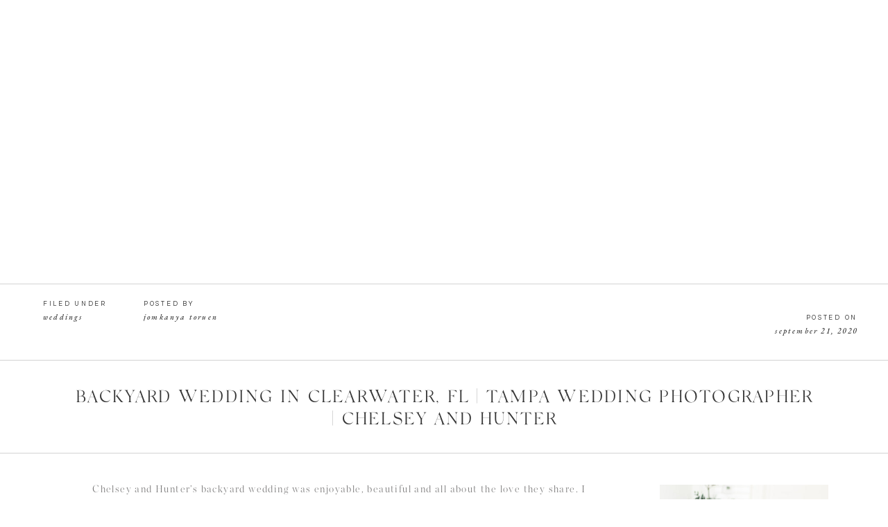

--- FILE ---
content_type: text/html; charset=UTF-8
request_url: https://jommyphotography.com/backyard-wedding-in-clearwater-fl-chelsey-and-hunter/
body_size: 26344
content:
<!DOCTYPE html>
<html lang="en-US" id="html" class="d">
<head>
<link rel="stylesheet" type="text/css" href="//lib.showit.co/engine/2.6.0/showit.css" />
        <meta property="og:title" content="Backyard Wedding in Clearwater, FL | Tampa Wedding Photographer | Chelsey and Hunter"/>
        <meta property="og:image" content="https://jommyphotography.com/wp-content/uploads/sites/9908/2020/09/Backyard-wedding-038.jpg"/>
        <meta property="og:description" content=""/>
        <meta name="description" content=""/>
        <meta name="keywords" content=""/>
		<meta name='robots' content='index, follow, max-image-preview:large, max-snippet:-1, max-video-preview:-1' />

            <script data-no-defer="1" data-ezscrex="false" data-cfasync="false" data-pagespeed-no-defer data-cookieconsent="ignore">
                var ctPublicFunctions = {"_ajax_nonce":"11297fe65c","_rest_nonce":"be1f9628a1","_ajax_url":"\/wp-admin\/admin-ajax.php","_rest_url":"https:\/\/jommyphotography.com\/wp-json\/","data__cookies_type":"native","data__ajax_type":false,"data__bot_detector_enabled":1,"data__frontend_data_log_enabled":1,"cookiePrefix":"","wprocket_detected":false,"host_url":"jommyphotography.com","text__ee_click_to_select":"Click to select the whole data","text__ee_original_email":"The complete one is","text__ee_got_it":"Got it","text__ee_blocked":"Blocked","text__ee_cannot_connect":"Cannot connect","text__ee_cannot_decode":"Can not decode email. Unknown reason","text__ee_email_decoder":"CleanTalk email decoder","text__ee_wait_for_decoding":"The magic is on the way!","text__ee_decoding_process":"Please wait a few seconds while we decode the contact data."}
            </script>
        
            <script data-no-defer="1" data-ezscrex="false" data-cfasync="false" data-pagespeed-no-defer data-cookieconsent="ignore">
                var ctPublic = {"_ajax_nonce":"11297fe65c","settings__forms__check_internal":"0","settings__forms__check_external":"0","settings__forms__force_protection":0,"settings__forms__search_test":"0","settings__data__bot_detector_enabled":1,"settings__sfw__anti_crawler":0,"blog_home":"https:\/\/jommyphotography.com\/","pixel__setting":"3","pixel__enabled":false,"pixel__url":"https:\/\/moderate11-v4.cleantalk.org\/pixel\/e6696bd284383784db1d65120b5a64f8.gif","data__email_check_before_post":"1","data__email_check_exist_post":1,"data__cookies_type":"native","data__key_is_ok":true,"data__visible_fields_required":true,"wl_brandname":"Anti-Spam by CleanTalk","wl_brandname_short":"CleanTalk","ct_checkjs_key":574880963,"emailEncoderPassKey":"6192e03aaa79f91d0d834695ff4469d0","bot_detector_forms_excluded":"W10=","advancedCacheExists":false,"varnishCacheExists":false,"wc_ajax_add_to_cart":false}
            </script>
        
	<!-- This site is optimized with the Yoast SEO plugin v26.0 - https://yoast.com/wordpress/plugins/seo/ -->
	<title>Backyard Wedding in Clearwater, FL | Chelsey and Hunter</title>
	<meta name="description" content="Chelsey and Hunter’s backyard wedding was enjoyable, beautiful and all about the love they share. You don&#039;t wanna miss this backyard wedding!" />
	<link rel="canonical" href="https://jommyphotography.com/backyard-wedding-in-clearwater-fl-chelsey-and-hunter/" />
	<meta property="og:locale" content="en_US" />
	<meta property="og:type" content="article" />
	<meta property="og:title" content="Backyard Wedding in Clearwater, FL | Chelsey and Hunter" />
	<meta property="og:description" content="Chelsey and Hunter’s backyard wedding was enjoyable, beautiful and all about the love they share. You don&#039;t wanna miss this backyard wedding!" />
	<meta property="og:url" content="https://jommyphotography.com/backyard-wedding-in-clearwater-fl-chelsey-and-hunter/" />
	<meta property="og:site_name" content="Jommy Photography" />
	<meta property="article:publisher" content="https://www.facebook.com/jommyphotography" />
	<meta property="article:author" content="https://www.facebook.com/jommyphotography/" />
	<meta property="article:published_time" content="2020-09-21T09:03:00+00:00" />
	<meta property="article:modified_time" content="2021-03-16T00:42:35+00:00" />
	<meta property="og:image" content="https://jommyphotography.com/wp-content/uploads/sites/9908/2020/09/Backyard-wedding-038.jpg" />
	<meta property="og:image:width" content="1400" />
	<meta property="og:image:height" content="933" />
	<meta property="og:image:type" content="image/jpeg" />
	<meta name="author" content="Jomkanya Toruen" />
	<meta name="twitter:card" content="summary_large_image" />
	<meta name="twitter:label1" content="Written by" />
	<meta name="twitter:data1" content="Jomkanya Toruen" />
	<meta name="twitter:label2" content="Est. reading time" />
	<meta name="twitter:data2" content="2 minutes" />
	<script type="application/ld+json" class="yoast-schema-graph">{"@context":"https://schema.org","@graph":[{"@type":"Article","@id":"https://jommyphotography.com/backyard-wedding-in-clearwater-fl-chelsey-and-hunter/#article","isPartOf":{"@id":"https://jommyphotography.com/backyard-wedding-in-clearwater-fl-chelsey-and-hunter/"},"author":{"name":"Jomkanya Toruen","@id":"https://jommyphotography.com/#/schema/person/2b9d52cc8ec879ea1bfd1a18d16b2b09"},"headline":"Backyard Wedding in Clearwater, FL | Tampa Wedding Photographer | Chelsey and Hunter","datePublished":"2020-09-21T09:03:00+00:00","dateModified":"2021-03-16T00:42:35+00:00","mainEntityOfPage":{"@id":"https://jommyphotography.com/backyard-wedding-in-clearwater-fl-chelsey-and-hunter/"},"wordCount":364,"commentCount":6,"publisher":{"@id":"https://jommyphotography.com/#organization"},"image":{"@id":"https://jommyphotography.com/backyard-wedding-in-clearwater-fl-chelsey-and-hunter/#primaryimage"},"thumbnailUrl":"https://jommyphotography.com/wp-content/uploads/sites/9908/2020/09/Backyard-wedding-038.jpg","keywords":["Backyard Wedding","Intimate Wedding","Wedding Photographer","Wedding Photography","Wedding Planning"],"articleSection":["Weddings"],"inLanguage":"en-US","potentialAction":[{"@type":"CommentAction","name":"Comment","target":["https://jommyphotography.com/backyard-wedding-in-clearwater-fl-chelsey-and-hunter/#respond"]}]},{"@type":"WebPage","@id":"https://jommyphotography.com/backyard-wedding-in-clearwater-fl-chelsey-and-hunter/","url":"https://jommyphotography.com/backyard-wedding-in-clearwater-fl-chelsey-and-hunter/","name":"Backyard Wedding in Clearwater, FL | Chelsey and Hunter","isPartOf":{"@id":"https://jommyphotography.com/#website"},"primaryImageOfPage":{"@id":"https://jommyphotography.com/backyard-wedding-in-clearwater-fl-chelsey-and-hunter/#primaryimage"},"image":{"@id":"https://jommyphotography.com/backyard-wedding-in-clearwater-fl-chelsey-and-hunter/#primaryimage"},"thumbnailUrl":"https://jommyphotography.com/wp-content/uploads/sites/9908/2020/09/Backyard-wedding-038.jpg","datePublished":"2020-09-21T09:03:00+00:00","dateModified":"2021-03-16T00:42:35+00:00","description":"Chelsey and Hunter’s backyard wedding was enjoyable, beautiful and all about the love they share. You don't wanna miss this backyard wedding!","breadcrumb":{"@id":"https://jommyphotography.com/backyard-wedding-in-clearwater-fl-chelsey-and-hunter/#breadcrumb"},"inLanguage":"en-US","potentialAction":[{"@type":"ReadAction","target":["https://jommyphotography.com/backyard-wedding-in-clearwater-fl-chelsey-and-hunter/"]}]},{"@type":"ImageObject","inLanguage":"en-US","@id":"https://jommyphotography.com/backyard-wedding-in-clearwater-fl-chelsey-and-hunter/#primaryimage","url":"https://jommyphotography.com/wp-content/uploads/sites/9908/2020/09/Backyard-wedding-038.jpg","contentUrl":"https://jommyphotography.com/wp-content/uploads/sites/9908/2020/09/Backyard-wedding-038.jpg","width":1400,"height":933},{"@type":"BreadcrumbList","@id":"https://jommyphotography.com/backyard-wedding-in-clearwater-fl-chelsey-and-hunter/#breadcrumb","itemListElement":[{"@type":"ListItem","position":1,"name":"Home","item":"https://jommyphotography.com/"},{"@type":"ListItem","position":2,"name":"Blog","item":"https://jommyphotography.com/blogs/"},{"@type":"ListItem","position":3,"name":"Backyard Wedding in Clearwater, FL | Tampa Wedding Photographer | Chelsey and Hunter"}]},{"@type":"WebSite","@id":"https://jommyphotography.com/#website","url":"https://jommyphotography.com/","name":"Jommy Photography","description":"Wedding &amp; Family Photographer","publisher":{"@id":"https://jommyphotography.com/#organization"},"potentialAction":[{"@type":"SearchAction","target":{"@type":"EntryPoint","urlTemplate":"https://jommyphotography.com/?s={search_term_string}"},"query-input":{"@type":"PropertyValueSpecification","valueRequired":true,"valueName":"search_term_string"}}],"inLanguage":"en-US"},{"@type":"Organization","@id":"https://jommyphotography.com/#organization","name":"Jommy Photography : Clearwater Photographers","url":"https://jommyphotography.com/","logo":{"@type":"ImageObject","inLanguage":"en-US","@id":"https://jommyphotography.com/#/schema/logo/image/","url":"https://jommyphotography.com/wp-content/uploads/sites/9908/2020/11/Jommy-Photography-google-24.jpg","contentUrl":"https://jommyphotography.com/wp-content/uploads/sites/9908/2020/11/Jommy-Photography-google-24.jpg","width":584,"height":233,"caption":"Jommy Photography : Clearwater Photographers"},"image":{"@id":"https://jommyphotography.com/#/schema/logo/image/"},"sameAs":["https://www.facebook.com/jommyphotography","https://www.instagram.com/jommyphotography","https://www.pinterest.com/Jommyphotography"]},{"@type":"Person","@id":"https://jommyphotography.com/#/schema/person/2b9d52cc8ec879ea1bfd1a18d16b2b09","name":"Jomkanya Toruen","image":{"@type":"ImageObject","inLanguage":"en-US","@id":"https://jommyphotography.com/#/schema/person/image/","url":"https://secure.gravatar.com/avatar/eaa87e7acb851c86ddf2ca2ee61d9f98c7cfafcb6db668787956ce9e17e94691?s=96&d=mm&r=g","contentUrl":"https://secure.gravatar.com/avatar/eaa87e7acb851c86ddf2ca2ee61d9f98c7cfafcb6db668787956ce9e17e94691?s=96&d=mm&r=g","caption":"Jomkanya Toruen"},"sameAs":["http://www.jommyphotography.com","https://www.facebook.com/jommyphotography/","https://www.instagram.com/jommyphotography/","https://www.pinterest.com/jommyjommy/"],"url":"https://jommyphotography.com/author/jommy-officialgmail-com/"}]}</script>
	<!-- / Yoast SEO plugin. -->


<link rel='dns-prefetch' href='//fd.cleantalk.org' />
<link rel="alternate" type="application/rss+xml" title="Jommy Photography &raquo; Feed" href="https://jommyphotography.com/feed/" />
<link rel="alternate" type="application/rss+xml" title="Jommy Photography &raquo; Comments Feed" href="https://jommyphotography.com/comments/feed/" />
<link rel="alternate" type="application/rss+xml" title="Jommy Photography &raquo; Backyard Wedding in Clearwater, FL | Tampa Wedding Photographer | Chelsey and Hunter Comments Feed" href="https://jommyphotography.com/backyard-wedding-in-clearwater-fl-chelsey-and-hunter/feed/" />
<script type="text/javascript">
/* <![CDATA[ */
window._wpemojiSettings = {"baseUrl":"https:\/\/s.w.org\/images\/core\/emoji\/16.0.1\/72x72\/","ext":".png","svgUrl":"https:\/\/s.w.org\/images\/core\/emoji\/16.0.1\/svg\/","svgExt":".svg","source":{"concatemoji":"https:\/\/jommyphotography.com\/wp-includes\/js\/wp-emoji-release.min.js?ver=6.8.3"}};
/*! This file is auto-generated */
!function(s,n){var o,i,e;function c(e){try{var t={supportTests:e,timestamp:(new Date).valueOf()};sessionStorage.setItem(o,JSON.stringify(t))}catch(e){}}function p(e,t,n){e.clearRect(0,0,e.canvas.width,e.canvas.height),e.fillText(t,0,0);var t=new Uint32Array(e.getImageData(0,0,e.canvas.width,e.canvas.height).data),a=(e.clearRect(0,0,e.canvas.width,e.canvas.height),e.fillText(n,0,0),new Uint32Array(e.getImageData(0,0,e.canvas.width,e.canvas.height).data));return t.every(function(e,t){return e===a[t]})}function u(e,t){e.clearRect(0,0,e.canvas.width,e.canvas.height),e.fillText(t,0,0);for(var n=e.getImageData(16,16,1,1),a=0;a<n.data.length;a++)if(0!==n.data[a])return!1;return!0}function f(e,t,n,a){switch(t){case"flag":return n(e,"\ud83c\udff3\ufe0f\u200d\u26a7\ufe0f","\ud83c\udff3\ufe0f\u200b\u26a7\ufe0f")?!1:!n(e,"\ud83c\udde8\ud83c\uddf6","\ud83c\udde8\u200b\ud83c\uddf6")&&!n(e,"\ud83c\udff4\udb40\udc67\udb40\udc62\udb40\udc65\udb40\udc6e\udb40\udc67\udb40\udc7f","\ud83c\udff4\u200b\udb40\udc67\u200b\udb40\udc62\u200b\udb40\udc65\u200b\udb40\udc6e\u200b\udb40\udc67\u200b\udb40\udc7f");case"emoji":return!a(e,"\ud83e\udedf")}return!1}function g(e,t,n,a){var r="undefined"!=typeof WorkerGlobalScope&&self instanceof WorkerGlobalScope?new OffscreenCanvas(300,150):s.createElement("canvas"),o=r.getContext("2d",{willReadFrequently:!0}),i=(o.textBaseline="top",o.font="600 32px Arial",{});return e.forEach(function(e){i[e]=t(o,e,n,a)}),i}function t(e){var t=s.createElement("script");t.src=e,t.defer=!0,s.head.appendChild(t)}"undefined"!=typeof Promise&&(o="wpEmojiSettingsSupports",i=["flag","emoji"],n.supports={everything:!0,everythingExceptFlag:!0},e=new Promise(function(e){s.addEventListener("DOMContentLoaded",e,{once:!0})}),new Promise(function(t){var n=function(){try{var e=JSON.parse(sessionStorage.getItem(o));if("object"==typeof e&&"number"==typeof e.timestamp&&(new Date).valueOf()<e.timestamp+604800&&"object"==typeof e.supportTests)return e.supportTests}catch(e){}return null}();if(!n){if("undefined"!=typeof Worker&&"undefined"!=typeof OffscreenCanvas&&"undefined"!=typeof URL&&URL.createObjectURL&&"undefined"!=typeof Blob)try{var e="postMessage("+g.toString()+"("+[JSON.stringify(i),f.toString(),p.toString(),u.toString()].join(",")+"));",a=new Blob([e],{type:"text/javascript"}),r=new Worker(URL.createObjectURL(a),{name:"wpTestEmojiSupports"});return void(r.onmessage=function(e){c(n=e.data),r.terminate(),t(n)})}catch(e){}c(n=g(i,f,p,u))}t(n)}).then(function(e){for(var t in e)n.supports[t]=e[t],n.supports.everything=n.supports.everything&&n.supports[t],"flag"!==t&&(n.supports.everythingExceptFlag=n.supports.everythingExceptFlag&&n.supports[t]);n.supports.everythingExceptFlag=n.supports.everythingExceptFlag&&!n.supports.flag,n.DOMReady=!1,n.readyCallback=function(){n.DOMReady=!0}}).then(function(){return e}).then(function(){var e;n.supports.everything||(n.readyCallback(),(e=n.source||{}).concatemoji?t(e.concatemoji):e.wpemoji&&e.twemoji&&(t(e.twemoji),t(e.wpemoji)))}))}((window,document),window._wpemojiSettings);
/* ]]> */
</script>
<style id='wp-emoji-styles-inline-css' type='text/css'>

	img.wp-smiley, img.emoji {
		display: inline !important;
		border: none !important;
		box-shadow: none !important;
		height: 1em !important;
		width: 1em !important;
		margin: 0 0.07em !important;
		vertical-align: -0.1em !important;
		background: none !important;
		padding: 0 !important;
	}
</style>
<link rel='stylesheet' id='wp-block-library-css' href='https://jommyphotography.com/wp-includes/css/dist/block-library/style.min.css?ver=6.8.3' type='text/css' media='all' />
<style id='classic-theme-styles-inline-css' type='text/css'>
/*! This file is auto-generated */
.wp-block-button__link{color:#fff;background-color:#32373c;border-radius:9999px;box-shadow:none;text-decoration:none;padding:calc(.667em + 2px) calc(1.333em + 2px);font-size:1.125em}.wp-block-file__button{background:#32373c;color:#fff;text-decoration:none}
</style>
<link rel='stylesheet' id='convertkit-broadcasts-css' href='https://jommyphotography.com/wp-content/plugins/convertkit/resources/frontend/css/broadcasts.css?ver=3.0.2' type='text/css' media='all' />
<link rel='stylesheet' id='convertkit-button-css' href='https://jommyphotography.com/wp-content/plugins/convertkit/resources/frontend/css/button.css?ver=3.0.2' type='text/css' media='all' />
<link rel='stylesheet' id='convertkit-form-css' href='https://jommyphotography.com/wp-content/plugins/convertkit/resources/frontend/css/form.css?ver=3.0.2' type='text/css' media='all' />
<link rel='stylesheet' id='convertkit-form-builder-field-css' href='https://jommyphotography.com/wp-content/plugins/convertkit/resources/frontend/css/form-builder.css?ver=3.0.2' type='text/css' media='all' />
<link rel='stylesheet' id='convertkit-form-builder-css' href='https://jommyphotography.com/wp-content/plugins/convertkit/resources/frontend/css/form-builder.css?ver=3.0.2' type='text/css' media='all' />
<style id='global-styles-inline-css' type='text/css'>
:root{--wp--preset--aspect-ratio--square: 1;--wp--preset--aspect-ratio--4-3: 4/3;--wp--preset--aspect-ratio--3-4: 3/4;--wp--preset--aspect-ratio--3-2: 3/2;--wp--preset--aspect-ratio--2-3: 2/3;--wp--preset--aspect-ratio--16-9: 16/9;--wp--preset--aspect-ratio--9-16: 9/16;--wp--preset--color--black: #000000;--wp--preset--color--cyan-bluish-gray: #abb8c3;--wp--preset--color--white: #ffffff;--wp--preset--color--pale-pink: #f78da7;--wp--preset--color--vivid-red: #cf2e2e;--wp--preset--color--luminous-vivid-orange: #ff6900;--wp--preset--color--luminous-vivid-amber: #fcb900;--wp--preset--color--light-green-cyan: #7bdcb5;--wp--preset--color--vivid-green-cyan: #00d084;--wp--preset--color--pale-cyan-blue: #8ed1fc;--wp--preset--color--vivid-cyan-blue: #0693e3;--wp--preset--color--vivid-purple: #9b51e0;--wp--preset--gradient--vivid-cyan-blue-to-vivid-purple: linear-gradient(135deg,rgba(6,147,227,1) 0%,rgb(155,81,224) 100%);--wp--preset--gradient--light-green-cyan-to-vivid-green-cyan: linear-gradient(135deg,rgb(122,220,180) 0%,rgb(0,208,130) 100%);--wp--preset--gradient--luminous-vivid-amber-to-luminous-vivid-orange: linear-gradient(135deg,rgba(252,185,0,1) 0%,rgba(255,105,0,1) 100%);--wp--preset--gradient--luminous-vivid-orange-to-vivid-red: linear-gradient(135deg,rgba(255,105,0,1) 0%,rgb(207,46,46) 100%);--wp--preset--gradient--very-light-gray-to-cyan-bluish-gray: linear-gradient(135deg,rgb(238,238,238) 0%,rgb(169,184,195) 100%);--wp--preset--gradient--cool-to-warm-spectrum: linear-gradient(135deg,rgb(74,234,220) 0%,rgb(151,120,209) 20%,rgb(207,42,186) 40%,rgb(238,44,130) 60%,rgb(251,105,98) 80%,rgb(254,248,76) 100%);--wp--preset--gradient--blush-light-purple: linear-gradient(135deg,rgb(255,206,236) 0%,rgb(152,150,240) 100%);--wp--preset--gradient--blush-bordeaux: linear-gradient(135deg,rgb(254,205,165) 0%,rgb(254,45,45) 50%,rgb(107,0,62) 100%);--wp--preset--gradient--luminous-dusk: linear-gradient(135deg,rgb(255,203,112) 0%,rgb(199,81,192) 50%,rgb(65,88,208) 100%);--wp--preset--gradient--pale-ocean: linear-gradient(135deg,rgb(255,245,203) 0%,rgb(182,227,212) 50%,rgb(51,167,181) 100%);--wp--preset--gradient--electric-grass: linear-gradient(135deg,rgb(202,248,128) 0%,rgb(113,206,126) 100%);--wp--preset--gradient--midnight: linear-gradient(135deg,rgb(2,3,129) 0%,rgb(40,116,252) 100%);--wp--preset--font-size--small: 13px;--wp--preset--font-size--medium: 20px;--wp--preset--font-size--large: 36px;--wp--preset--font-size--x-large: 42px;--wp--preset--spacing--20: 0.44rem;--wp--preset--spacing--30: 0.67rem;--wp--preset--spacing--40: 1rem;--wp--preset--spacing--50: 1.5rem;--wp--preset--spacing--60: 2.25rem;--wp--preset--spacing--70: 3.38rem;--wp--preset--spacing--80: 5.06rem;--wp--preset--shadow--natural: 6px 6px 9px rgba(0, 0, 0, 0.2);--wp--preset--shadow--deep: 12px 12px 50px rgba(0, 0, 0, 0.4);--wp--preset--shadow--sharp: 6px 6px 0px rgba(0, 0, 0, 0.2);--wp--preset--shadow--outlined: 6px 6px 0px -3px rgba(255, 255, 255, 1), 6px 6px rgba(0, 0, 0, 1);--wp--preset--shadow--crisp: 6px 6px 0px rgba(0, 0, 0, 1);}:where(.is-layout-flex){gap: 0.5em;}:where(.is-layout-grid){gap: 0.5em;}body .is-layout-flex{display: flex;}.is-layout-flex{flex-wrap: wrap;align-items: center;}.is-layout-flex > :is(*, div){margin: 0;}body .is-layout-grid{display: grid;}.is-layout-grid > :is(*, div){margin: 0;}:where(.wp-block-columns.is-layout-flex){gap: 2em;}:where(.wp-block-columns.is-layout-grid){gap: 2em;}:where(.wp-block-post-template.is-layout-flex){gap: 1.25em;}:where(.wp-block-post-template.is-layout-grid){gap: 1.25em;}.has-black-color{color: var(--wp--preset--color--black) !important;}.has-cyan-bluish-gray-color{color: var(--wp--preset--color--cyan-bluish-gray) !important;}.has-white-color{color: var(--wp--preset--color--white) !important;}.has-pale-pink-color{color: var(--wp--preset--color--pale-pink) !important;}.has-vivid-red-color{color: var(--wp--preset--color--vivid-red) !important;}.has-luminous-vivid-orange-color{color: var(--wp--preset--color--luminous-vivid-orange) !important;}.has-luminous-vivid-amber-color{color: var(--wp--preset--color--luminous-vivid-amber) !important;}.has-light-green-cyan-color{color: var(--wp--preset--color--light-green-cyan) !important;}.has-vivid-green-cyan-color{color: var(--wp--preset--color--vivid-green-cyan) !important;}.has-pale-cyan-blue-color{color: var(--wp--preset--color--pale-cyan-blue) !important;}.has-vivid-cyan-blue-color{color: var(--wp--preset--color--vivid-cyan-blue) !important;}.has-vivid-purple-color{color: var(--wp--preset--color--vivid-purple) !important;}.has-black-background-color{background-color: var(--wp--preset--color--black) !important;}.has-cyan-bluish-gray-background-color{background-color: var(--wp--preset--color--cyan-bluish-gray) !important;}.has-white-background-color{background-color: var(--wp--preset--color--white) !important;}.has-pale-pink-background-color{background-color: var(--wp--preset--color--pale-pink) !important;}.has-vivid-red-background-color{background-color: var(--wp--preset--color--vivid-red) !important;}.has-luminous-vivid-orange-background-color{background-color: var(--wp--preset--color--luminous-vivid-orange) !important;}.has-luminous-vivid-amber-background-color{background-color: var(--wp--preset--color--luminous-vivid-amber) !important;}.has-light-green-cyan-background-color{background-color: var(--wp--preset--color--light-green-cyan) !important;}.has-vivid-green-cyan-background-color{background-color: var(--wp--preset--color--vivid-green-cyan) !important;}.has-pale-cyan-blue-background-color{background-color: var(--wp--preset--color--pale-cyan-blue) !important;}.has-vivid-cyan-blue-background-color{background-color: var(--wp--preset--color--vivid-cyan-blue) !important;}.has-vivid-purple-background-color{background-color: var(--wp--preset--color--vivid-purple) !important;}.has-black-border-color{border-color: var(--wp--preset--color--black) !important;}.has-cyan-bluish-gray-border-color{border-color: var(--wp--preset--color--cyan-bluish-gray) !important;}.has-white-border-color{border-color: var(--wp--preset--color--white) !important;}.has-pale-pink-border-color{border-color: var(--wp--preset--color--pale-pink) !important;}.has-vivid-red-border-color{border-color: var(--wp--preset--color--vivid-red) !important;}.has-luminous-vivid-orange-border-color{border-color: var(--wp--preset--color--luminous-vivid-orange) !important;}.has-luminous-vivid-amber-border-color{border-color: var(--wp--preset--color--luminous-vivid-amber) !important;}.has-light-green-cyan-border-color{border-color: var(--wp--preset--color--light-green-cyan) !important;}.has-vivid-green-cyan-border-color{border-color: var(--wp--preset--color--vivid-green-cyan) !important;}.has-pale-cyan-blue-border-color{border-color: var(--wp--preset--color--pale-cyan-blue) !important;}.has-vivid-cyan-blue-border-color{border-color: var(--wp--preset--color--vivid-cyan-blue) !important;}.has-vivid-purple-border-color{border-color: var(--wp--preset--color--vivid-purple) !important;}.has-vivid-cyan-blue-to-vivid-purple-gradient-background{background: var(--wp--preset--gradient--vivid-cyan-blue-to-vivid-purple) !important;}.has-light-green-cyan-to-vivid-green-cyan-gradient-background{background: var(--wp--preset--gradient--light-green-cyan-to-vivid-green-cyan) !important;}.has-luminous-vivid-amber-to-luminous-vivid-orange-gradient-background{background: var(--wp--preset--gradient--luminous-vivid-amber-to-luminous-vivid-orange) !important;}.has-luminous-vivid-orange-to-vivid-red-gradient-background{background: var(--wp--preset--gradient--luminous-vivid-orange-to-vivid-red) !important;}.has-very-light-gray-to-cyan-bluish-gray-gradient-background{background: var(--wp--preset--gradient--very-light-gray-to-cyan-bluish-gray) !important;}.has-cool-to-warm-spectrum-gradient-background{background: var(--wp--preset--gradient--cool-to-warm-spectrum) !important;}.has-blush-light-purple-gradient-background{background: var(--wp--preset--gradient--blush-light-purple) !important;}.has-blush-bordeaux-gradient-background{background: var(--wp--preset--gradient--blush-bordeaux) !important;}.has-luminous-dusk-gradient-background{background: var(--wp--preset--gradient--luminous-dusk) !important;}.has-pale-ocean-gradient-background{background: var(--wp--preset--gradient--pale-ocean) !important;}.has-electric-grass-gradient-background{background: var(--wp--preset--gradient--electric-grass) !important;}.has-midnight-gradient-background{background: var(--wp--preset--gradient--midnight) !important;}.has-small-font-size{font-size: var(--wp--preset--font-size--small) !important;}.has-medium-font-size{font-size: var(--wp--preset--font-size--medium) !important;}.has-large-font-size{font-size: var(--wp--preset--font-size--large) !important;}.has-x-large-font-size{font-size: var(--wp--preset--font-size--x-large) !important;}
:where(.wp-block-post-template.is-layout-flex){gap: 1.25em;}:where(.wp-block-post-template.is-layout-grid){gap: 1.25em;}
:where(.wp-block-columns.is-layout-flex){gap: 2em;}:where(.wp-block-columns.is-layout-grid){gap: 2em;}
:root :where(.wp-block-pullquote){font-size: 1.5em;line-height: 1.6;}
</style>
<link rel='stylesheet' id='cleantalk-public-css-css' href='https://jommyphotography.com/wp-content/plugins/cleantalk-spam-protect/css/cleantalk-public.min.css?ver=6.64_1758576198' type='text/css' media='all' />
<link rel='stylesheet' id='cleantalk-email-decoder-css-css' href='https://jommyphotography.com/wp-content/plugins/cleantalk-spam-protect/css/cleantalk-email-decoder.min.css?ver=6.64_1758576198' type='text/css' media='all' />
<link rel='stylesheet' id='contact-form-7-css' href='https://jommyphotography.com/wp-content/plugins/contact-form-7/includes/css/styles.css?ver=6.1.1' type='text/css' media='all' />
<script type="text/javascript" src="https://jommyphotography.com/wp-content/plugins/cleantalk-spam-protect/js/apbct-public-bundle.min.js?ver=6.64_1758576198" id="apbct-public-bundle.min-js-js"></script>
<script type="text/javascript" src="https://fd.cleantalk.org/ct-bot-detector-wrapper.js?ver=6.64" id="ct_bot_detector-js" defer="defer" data-wp-strategy="defer"></script>
<script type="text/javascript" src="https://jommyphotography.com/wp-includes/js/jquery/jquery.min.js?ver=3.7.1" id="jquery-core-js"></script>
<script type="text/javascript" src="https://jommyphotography.com/wp-includes/js/jquery/jquery-migrate.min.js?ver=3.4.1" id="jquery-migrate-js"></script>
<script type="text/javascript" src="https://jommyphotography.com/wp-content/plugins/showit/public/js/showit.js?ver=1765978825" id="si-script-js"></script>
<link rel="https://api.w.org/" href="https://jommyphotography.com/wp-json/" /><link rel="alternate" title="JSON" type="application/json" href="https://jommyphotography.com/wp-json/wp/v2/posts/1535" /><link rel="EditURI" type="application/rsd+xml" title="RSD" href="https://jommyphotography.com/xmlrpc.php?rsd" />
<link rel='shortlink' href='https://jommyphotography.com/?p=1535' />
<link rel="alternate" title="oEmbed (JSON)" type="application/json+oembed" href="https://jommyphotography.com/wp-json/oembed/1.0/embed?url=https%3A%2F%2Fjommyphotography.com%2Fbackyard-wedding-in-clearwater-fl-chelsey-and-hunter%2F" />
<link rel="alternate" title="oEmbed (XML)" type="text/xml+oembed" href="https://jommyphotography.com/wp-json/oembed/1.0/embed?url=https%3A%2F%2Fjommyphotography.com%2Fbackyard-wedding-in-clearwater-fl-chelsey-and-hunter%2F&#038;format=xml" />
		<script type="text/javascript" async defer data-pin-color="red"  data-pin-hover="true"
			src="https://jommyphotography.com/wp-content/plugins/pinterest-pin-it-button-on-image-hover-and-post/js/pinit.js"></script>
		<style type="text/css">.recentcomments a{display:inline !important;padding:0 !important;margin:0 !important;}</style>
<meta charset="UTF-8" />
<meta name="viewport" content="width=device-width, initial-scale=1" />
<link rel="icon" type="image/png" href="//static.showit.co/200/axnRsTceSlCBxfLupLAlBA/94529/favicon-25-32.png" />
<link rel="preconnect" href="https://static.showit.co" />
<meta property="fb:app_id" content="1725533767594969" />
<link rel="preconnect" href="https://fonts.googleapis.com">
<link rel="preconnect" href="https://fonts.gstatic.com" crossorigin>
<link href="https://fonts.googleapis.com/css?family=EB+Garamond:500italic|Questrial:regular|EB+Garamond:regular" rel="stylesheet" type="text/css"/>
<style>
@font-face{font-family:Silk Serif Light;src:url('//static.showit.co/file/xdA-4fwUQfSRl7Wh-dX8iQ/94529/font.woff');}
@font-face{font-family:Balerno Regular;src:url('//static.showit.co/file/gxKS2RVMRYmhyH62HPoimQ/shared/balerno-rgf.woff');}
@font-face{font-family:Sabon LT Pro Italic;src:url('//static.showit.co/file/WwiDVC8LTLyRg1QtJGkFOA/94529/sabonltproitalic1.woff');}
@font-face{font-family:Chronicole Extra Light Italic;src:url('//static.showit.co/file/FQPUbUBmQh-zSaXhMy1OKQ/94529/chronicle-display-extra-light-italic.woff');}
@font-face{font-family:Chronicole Extra Light;src:url('//static.showit.co/file/lb1hzqpNTQqz4e502AcMzw/94529/chronicle-display-extra-light.woff');}
</style>
<script id="init_data" type="application/json">
{"mobile":{"w":320},"desktop":{"w":1200,"bgFillType":"color","bgColor":"#000000:0"},"sid":"rhjp09essjs4jzrklzbnbq","break":768,"assetURL":"//static.showit.co","contactFormId":"94529/210374","cfAction":"aHR0cHM6Ly9jbGllbnRzZXJ2aWNlLnNob3dpdC5jby9jb250YWN0Zm9ybQ==","sgAction":"aHR0cHM6Ly9jbGllbnRzZXJ2aWNlLnNob3dpdC5jby9zb2NpYWxncmlk","blockData":[{"slug":"home-navigation","visible":"a","states":[],"d":{"h":400,"w":1200,"locking":{"scrollOffset":1},"bgFillType":"color","bgColor":"#FFFFFF","bgMediaType":"none"},"m":{"h":200,"w":320,"locking":{},"bgFillType":"color","bgColor":"#FFFFFF","bgMediaType":"none"}},{"slug":"post-header","visible":"a","states":[],"d":{"h":118,"w":1200,"nature":"dH","bgFillType":"color","bgColor":"#FFFFFF","bgMediaType":"none"},"m":{"h":193,"w":320,"nature":"dH","bgFillType":"color","bgColor":"#FFFFFF","bgMediaType":"none"}},{"slug":"line","visible":"a","states":[],"d":{"h":36,"w":1200,"bgFillType":"color","bgColor":"#ffffff","bgMediaType":"none"},"m":{"h":44,"w":320,"bgFillType":"color","bgColor":"#ffffff","bgMediaType":"none"}},{"slug":"title","visible":"a","states":[],"d":{"h":98,"w":1200,"nature":"dH","bgFillType":"color","bgColor":"#ffffff","bgMediaType":"none"},"m":{"h":198,"w":320,"nature":"dH","bgFillType":"color","bgColor":"#ffffff","bgMediaType":"none"}},{"slug":"line-1","visible":"a","states":[],"d":{"h":19,"w":1200,"bgFillType":"color","bgColor":"#ffffff","bgMediaType":"none"},"m":{"h":44,"w":320,"bgFillType":"color","bgColor":"#ffffff","bgMediaType":"none"}},{"slug":"sidebar","visible":"d","states":[],"d":{"h":1,"w":1200,"bgFillType":"color","bgColor":"#FFFFFF","bgMediaType":"none"},"m":{"h":1571,"w":320,"bgFillType":"color","bgColor":"#FFFFFF","bgMediaType":"none"}},{"slug":"post-text","visible":"a","states":[],"d":{"h":450,"w":1200,"nature":"dH","bgFillType":"color","bgColor":"#FFFFFF","bgMediaType":"none"},"m":{"h":698,"w":320,"nature":"dH","bgFillType":"color","bgColor":"#FFFFFF","bgMediaType":"none"}},{"slug":"share","visible":"a","states":[],"d":{"h":100,"w":1200,"bgFillType":"color","bgColor":"#FFFFFF","bgMediaType":"none"},"m":{"h":85,"w":320,"bgFillType":"color","bgColor":"#FFFFFF","bgMediaType":"none"}},{"slug":"post-comments-1","visible":"a","states":[],"d":{"h":100,"w":1200,"nature":"dH","bgFillType":"color","bgColor":"#FFFFFF","bgMediaType":"none"},"m":{"h":55,"w":320,"nature":"dH","bgFillType":"color","bgColor":"#FFFFFF","bgMediaType":"none"}},{"slug":"comments-form","visible":"a","states":[],"d":{"h":304,"w":1200,"nature":"dH","bgFillType":"color","bgColor":"#FFFFFF","bgMediaType":"none"},"m":{"h":260,"w":320,"nature":"dH","bgFillType":"color","bgColor":"#FFFFFF","bgMediaType":"none"}},{"slug":"next-and-prev-posts","visible":"a","states":[],"d":{"h":217,"w":1200,"nature":"dH","bgFillType":"color","bgColor":"#ffffff","bgMediaType":"none"},"m":{"h":181,"w":320,"nature":"dH","bgFillType":"color","bgColor":"#FFFFFF","bgMediaType":"none"}},{"slug":"lead-magnet","visible":"a","states":[],"d":{"h":652,"w":1200,"bgFillType":"color","bgColor":"#ffffff","bgMediaType":"none"},"m":{"h":1005,"w":320,"bgFillType":"color","bgColor":"#ffffff","bgMediaType":"none"}},{"slug":"footer","visible":"a","states":[],"d":{"h":699,"w":1200,"bgFillType":"color","bgColor":"#ffffff","bgMediaType":"none"},"m":{"h":1210,"w":320,"bgFillType":"color","bgColor":"#ffffff","bgMediaType":"none"}},{"slug":"mobile-nav","visible":"m","states":[],"d":{"h":400,"w":1200,"bgFillType":"color","bgColor":"#FFFFFF","bgMediaType":"none"},"m":{"h":666,"w":320,"locking":{"side":"t"},"nature":"wH","bgFillType":"color","bgColor":"colors-2","bgMediaType":"none"}}],"elementData":[{"type":"text","visible":"a","id":"post-header_0","blockId":"post-header","m":{"x":47,"y":150,"w":224,"h":13,"a":0},"d":{"x":997,"y":70,"w":159,"h":15,"a":0,"lockH":"r"}},{"type":"text","visible":"a","id":"post-header_1","blockId":"post-header","m":{"x":97,"y":125,"w":124,"h":17,"a":0},"d":{"x":1010,"y":53,"w":146,"h":12,"a":0,"lockH":"r"}},{"type":"text","visible":"a","id":"post-header_2","blockId":"post-header","m":{"x":47,"y":96,"w":224,"h":21,"a":0},"d":{"x":207,"y":50,"w":205,"h":43,"a":0,"lockH":"l"}},{"type":"text","visible":"a","id":"post-header_3","blockId":"post-header","m":{"x":105,"y":70,"w":108,"h":17,"a":0},"d":{"x":207,"y":33,"w":146,"h":12,"a":0,"lockH":"l"}},{"type":"text","visible":"a","id":"post-header_4","blockId":"post-header","m":{"x":47,"y":44,"w":224,"h":18,"a":0},"d":{"x":62,"y":50,"w":130,"h":62,"a":0,"lockH":"l"}},{"type":"text","visible":"a","id":"post-header_5","blockId":"post-header","m":{"x":97,"y":19,"w":124,"h":17,"a":0},"d":{"x":62,"y":33,"w":124,"h":12,"a":0,"lockH":"l"}},{"type":"simple","visible":"a","id":"post-header_6","blockId":"post-header","m":{"x":-25,"y":3,"w":361,"h":1,"a":0},"d":{"x":-59,"y":9,"w":1318,"h":1,"a":0,"lockH":"s"}},{"type":"simple","visible":"a","id":"line_0","blockId":"line","m":{"x":-25,"y":3,"w":361,"h":1,"a":0},"d":{"x":-59,"y":1,"w":1318,"h":1,"a":0,"lockH":"s"}},{"type":"text","visible":"a","id":"title_0","blockId":"title","m":{"x":18,"y":20,"w":286,"h":164,"a":0},"d":{"x":65,"y":0,"w":1071,"h":93,"a":0}},{"type":"simple","visible":"a","id":"line-1_0","blockId":"line-1","m":{"x":-25,"y":3,"w":361,"h":1,"a":0},"d":{"x":-62,"y":1,"w":1318,"h":1,"a":0,"lockH":"s"}},{"type":"text","visible":"a","id":"sidebar_0","blockId":"sidebar","m":{"x":38,"y":1506,"w":147,"h":19,"a":0},"d":{"x":959,"y":1042,"w":147,"h":11,"a":0}},{"type":"text","visible":"a","id":"sidebar_2","blockId":"sidebar","m":{"x":38,"y":1449,"w":147,"h":18,"a":0},"d":{"x":959,"y":1024,"w":147,"h":12,"a":0}},{"type":"text","visible":"a","id":"sidebar_3","blockId":"sidebar","m":{"x":38,"y":1422,"w":147,"h":15,"a":0},"d":{"x":959,"y":959,"w":147,"h":15,"a":0}},{"type":"text","visible":"a","id":"sidebar_4","blockId":"sidebar","m":{"x":48,"y":1432,"w":147,"h":15,"a":0},"d":{"x":959,"y":981,"w":147,"h":15,"a":0}},{"type":"text","visible":"a","id":"sidebar_5","blockId":"sidebar","m":{"x":58,"y":1442,"w":147,"h":15,"a":0},"d":{"x":959,"y":1002,"w":147,"h":15,"a":0}},{"type":"text","visible":"a","id":"sidebar_6","blockId":"sidebar","m":{"x":38,"y":1383,"w":238,"h":17,"a":0},"d":{"x":913,"y":916,"w":238,"h":17,"a":0}},{"type":"simple","visible":"a","id":"sidebar_19","blockId":"sidebar","m":{"x":36,"y":919,"w":243,"h":1,"a":180},"d":{"x":914,"y":887,"w":243,"h":1,"a":180}},{"type":"simple","visible":"a","id":"sidebar_20","blockId":"sidebar","m":{"x":36,"y":836,"w":243,"h":53,"a":0},"d":{"x":916,"y":817,"w":243,"h":44,"a":0}},{"type":"text","visible":"a","id":"sidebar_21","blockId":"sidebar","m":{"x":36,"y":840,"w":242,"h":33,"a":0},"d":{"x":917,"y":828,"w":242,"h":13,"a":0}},{"type":"text","visible":"a","id":"sidebar_22","blockId":"sidebar","m":{"x":38,"y":812,"w":238,"h":14,"a":0},"d":{"x":915,"y":777,"w":238,"h":14,"a":0}},{"type":"simple","visible":"a","id":"sidebar_23","blockId":"sidebar","m":{"x":36,"y":774,"w":243,"h":1,"a":180},"d":{"x":912,"y":750,"w":243,"h":1,"a":180}},{"type":"simple","visible":"a","id":"sidebar_24","blockId":"sidebar","m":{"x":37,"y":741,"w":93,"h":1,"a":0},"d":{"x":983,"y":724,"w":96,"h":1,"a":0}},{"type":"text","visible":"a","id":"sidebar_25","blockId":"sidebar","m":{"x":37,"y":720,"w":234,"h":16,"a":0},"d":{"x":915,"y":702,"w":234,"h":25,"a":0}},{"type":"text","visible":"a","id":"sidebar_26","blockId":"sidebar","m":{"x":35,"y":475,"w":236,"h":206,"a":0},"d":{"x":913,"y":470,"w":266,"h":194,"a":0}},{"type":"text","visible":"a","id":"sidebar_27","blockId":"sidebar","m":{"x":35,"y":429,"w":218,"h":36,"a":0},"d":{"x":925,"y":415,"w":218,"h":27,"a":0}},{"type":"text","visible":"a","id":"sidebar_28","blockId":"sidebar","m":{"x":35,"y":387,"w":251,"h":32,"a":0},"d":{"x":909,"y":364,"w":251,"h":31,"a":0}},{"type":"graphic","visible":"a","id":"sidebar_29","blockId":"sidebar","m":{"x":35,"y":52,"w":243,"h":308,"a":0,"gs":{"s":0}},"d":{"x":911,"y":28,"w":243,"h":308,"a":0,"gs":{"s":50}},"c":{"key":"ayjNB7LnTPiTBdkY6kLsxw/94529/jommy_tampa-wedding.jpg","aspect_ratio":0.77519}},{"type":"text","visible":"a","id":"post-text_0","blockId":"post-text","m":{"x":27,"y":15,"w":275,"h":642,"a":0},"d":{"x":86,"y":22,"w":726,"h":415,"a":0}},{"type":"icon","visible":"a","id":"share_0","blockId":"share","m":{"x":265,"y":33,"w":24,"h":24,"a":0},"d":{"x":263,"y":42,"w":19,"h":19,"a":0}},{"type":"icon","visible":"a","id":"share_1","blockId":"share","m":{"x":230,"y":32,"w":24,"h":24,"a":0},"d":{"x":235,"y":42,"w":19,"h":19,"a":0}},{"type":"icon","visible":"a","id":"share_2","blockId":"share","m":{"x":197,"y":32,"w":24,"h":24,"a":0},"d":{"x":210,"y":43,"w":17,"h":17,"a":0}},{"type":"icon","visible":"a","id":"share_3","blockId":"share","m":{"x":163,"y":32,"w":24,"h":24,"a":0},"d":{"x":182,"y":42,"w":19,"h":19,"a":0}},{"type":"text","visible":"a","id":"share_4","blockId":"share","m":{"x":28,"y":38,"w":125,"h":18,"a":0},"d":{"x":35,"y":46,"w":140,"h":10,"a":0}},{"type":"text","visible":"a","id":"post-comments-1_0","blockId":"post-comments-1","m":{"x":28,"y":22,"w":243,"h":15,"a":0},"d":{"x":35,"y":46,"w":738,"h":41,"a":0}},{"type":"text","visible":"a","id":"comments-form_0","blockId":"comments-form","m":{"x":29,"y":28,"w":271,"h":196,"a":0},"d":{"x":37,"y":42,"w":729,"h":132,"a":0}},{"type":"text","visible":"a","id":"next-and-prev-posts_0","blockId":"next-and-prev-posts","m":{"x":34,"y":117,"w":250,"h":50,"a":0},"d":{"x":641,"y":120,"w":515,"h":19,"a":0}},{"type":"simple","visible":"a","id":"next-and-prev-posts_1","blockId":"next-and-prev-posts","m":{"x":147,"y":96,"w":27,"h":1,"a":0},"d":{"x":611,"y":102,"w":1,"h":44,"a":180}},{"type":"text","visible":"a","id":"next-and-prev-posts_2","blockId":"next-and-prev-posts","m":{"x":37,"y":68,"w":250,"h":37,"a":0},"d":{"x":45,"y":120,"w":541,"h":19,"a":0}},{"type":"simple","visible":"a","id":"lead-magnet_0","blockId":"lead-magnet","m":{"x":51,"y":929,"w":205,"h":45,"a":0},"d":{"x":669,"y":527,"w":205,"h":45,"a":0}},{"type":"text","visible":"a","id":"lead-magnet_1","blockId":"lead-magnet","m":{"x":51,"y":945,"w":203,"h":17,"a":0},"d":{"x":686,"y":544,"w":172,"h":11,"a":0}},{"type":"text","visible":"a","id":"lead-magnet_2","blockId":"lead-magnet","m":{"x":18,"y":642,"w":279,"h":234,"a":0},"d":{"x":669,"y":294,"w":458,"h":180,"a":0}},{"type":"text","visible":"a","id":"lead-magnet_3","blockId":"lead-magnet","m":{"x":21,"y":509,"w":285,"h":78,"a":0},"d":{"x":669,"y":144,"w":488,"h":118,"a":0}},{"type":"text","visible":"a","id":"lead-magnet_4","blockId":"lead-magnet","m":{"x":29,"y":454,"w":263,"h":11,"a":0},"d":{"x":669,"y":86,"w":438,"h":19,"a":0}},{"type":"graphic","visible":"a","id":"lead-magnet_5","blockId":"lead-magnet","m":{"x":47,"y":90,"w":227,"h":315,"a":0,"gs":{"s":20}},"d":{"x":295,"y":91,"w":321,"h":485,"a":0,"gs":{"s":80},"trIn":{"cl":"fadeIn","d":"0.5","dl":"0"}},"c":{"key":"rtlBjBpLSN2umLZvGs-FNw/94529/b_and_b_wedding_photographer-1.jpg","aspect_ratio":0.667}},{"type":"graphic","visible":"d","id":"lead-magnet_6","blockId":"lead-magnet","m":{"x":101,"y":9,"w":139,"h":194,"a":0,"gs":{"s":20}},"d":{"x":44,"y":180,"w":218,"h":307,"a":0,"gs":{"s":80},"trIn":{"cl":"fadeIn","d":"0.5","dl":"0"}},"c":{"key":"uEs_KJ2PQimZmM3XwSDtTQ/94529/grooms-1.jpg","aspect_ratio":0.66711}},{"type":"line","visible":"a","id":"lead-magnet_7","blockId":"lead-magnet","m":{"x":-5,"y":10,"w":325,"a":0},"d":{"x":0,"y":10,"w":1200,"h":1,"a":0,"lockH":"s"}},{"type":"text","visible":"a","id":"footer_0","blockId":"footer","m":{"x":79,"y":1151,"w":166,"h":34,"a":0},"d":{"x":314,"y":649,"w":572,"h":13,"a":0}},{"type":"simple","visible":"a","id":"footer_1","blockId":"footer","m":{"x":24,"y":802,"w":273,"h":1,"a":0},"d":{"x":0,"y":615,"w":1200,"h":1,"a":0,"lockH":"s"}},{"type":"text","visible":"a","id":"footer_2","blockId":"footer","m":{"x":82,"y":1041,"w":156,"h":12,"a":0},"d":{"x":751,"y":581,"w":89,"h":16,"a":0}},{"type":"text","visible":"a","id":"footer_3","blockId":"footer","m":{"x":82,"y":1007,"w":156,"h":9,"a":0},"d":{"x":662,"y":581,"w":75,"h":16,"a":0}},{"type":"text","visible":"a","id":"footer_4","blockId":"footer","m":{"x":82,"y":974,"w":156,"h":9,"a":0},"d":{"x":562,"y":581,"w":85,"h":16,"a":0}},{"type":"text","visible":"a","id":"footer_5","blockId":"footer","m":{"x":84,"y":755,"w":156,"h":23,"a":0},"d":{"x":92,"y":472,"w":248,"h":13,"a":0}},{"type":"text","visible":"a","id":"footer_7","blockId":"footer","m":{"x":82,"y":904,"w":156,"h":9,"a":0},"d":{"x":497,"y":581,"w":51,"h":16,"a":0}},{"type":"text","visible":"a","id":"footer_8","blockId":"footer","m":{"x":62,"y":869,"w":196,"h":11,"a":0},"d":{"x":429,"y":581,"w":53,"h":16,"a":0}},{"type":"text","visible":"a","id":"footer_9","blockId":"footer","m":{"x":29,"y":830,"w":262,"h":14,"a":0},"d":{"x":165,"y":579,"w":244,"h":13,"a":0}},{"type":"simple","visible":"a","id":"footer_10","blockId":"footer","m":{"x":25,"y":1119,"w":273,"h":1,"a":0},"d":{"x":0,"y":553,"w":1200,"h":1,"a":0,"lockH":"s"}},{"type":"text","visible":"a","id":"footer_11","blockId":"footer","m":{"x":30,"y":712,"w":262,"h":25,"a":0},"d":{"x":782,"y":462,"w":386,"h":16,"a":0}},{"type":"text","visible":"a","id":"footer_12","blockId":"footer","m":{"x":29,"y":693,"w":263,"h":34,"a":0},"d":{"x":778,"y":443,"w":394,"h":13,"a":0}},{"type":"icon","visible":"a","id":"footer_13","blockId":"footer","m":{"x":158,"y":668,"w":5,"h":8,"a":0},"d":{"x":973,"y":425,"w":5,"h":5,"a":0}},{"type":"text","visible":"a","id":"footer_14","blockId":"footer","m":{"x":56,"y":650,"w":210,"h":34,"a":0},"d":{"x":778,"y":413,"w":394,"h":11,"a":0}},{"type":"simple","visible":"a","id":"footer_15","blockId":"footer","m":{"x":-1,"y":167,"w":322,"h":1,"a":0},"d":{"x":706,"y":439,"w":144,"h":1,"a":90}},{"type":"simple","visible":"a","id":"footer_16","blockId":"footer","m":{"x":24,"y":604,"w":268,"h":1,"a":0},"d":{"x":347,"y":439,"w":144,"h":1,"a":90}},{"type":"text","visible":"a","id":"footer_17","blockId":"footer","m":{"x":82,"y":375,"w":156,"h":20,"a":0},"d":{"x":273,"y":439,"w":87,"h":16,"a":0}},{"type":"text","visible":"a","id":"footer_18","blockId":"footer","m":{"x":82,"y":345,"w":156,"h":12,"a":0},"d":{"x":189,"y":439,"w":74,"h":16,"a":0}},{"type":"text","visible":"a","id":"footer_19","blockId":"footer","m":{"x":82,"y":315,"w":156,"h":20,"a":0},"d":{"x":80,"y":439,"w":98,"h":16,"a":0}},{"type":"text","visible":"a","id":"footer_20","blockId":"footer","m":{"x":29,"y":281,"w":262,"h":15,"a":0},"d":{"x":23,"y":413,"w":386,"h":16,"a":0}},{"type":"simple","visible":"a","id":"footer_21","blockId":"footer","m":{"x":1,"y":227,"w":320,"h":1,"a":0},"d":{"x":0,"y":330,"w":1200,"h":1,"a":0,"lockH":"s"}},{"type":"text","visible":"a","id":"footer_22","blockId":"footer","m":{"x":32,"y":194,"w":257,"h":10,"a":0},"d":{"x":28,"y":294,"w":1144,"h":13,"a":0}},{"type":"simple","visible":"a","id":"footer_23","blockId":"footer","m":{"x":-1,"y":430,"w":322,"h":1,"a":0},"d":{"x":0,"y":273,"w":1200,"h":1,"a":0,"lockH":"s"}},{"type":"simple","visible":"a","id":"footer_24","blockId":"footer","m":{"x":-1,"y":32,"w":322,"h":1,"a":0},"d":{"x":0,"y":10,"w":1200,"h":1,"a":0,"lockH":"s"}},{"type":"svg","visible":"a","id":"footer_25","blockId":"footer","m":{"x":91,"y":433,"w":142,"h":167,"a":0},"d":{"x":515,"y":346,"w":159,"h":186,"a":0},"c":{"key":"zua28THaRHWyWxpZwnaMzQ/94529/birdwebsite-28.svg","aspect_ratio":0.85333}},{"type":"iframe","visible":"a","id":"footer_26","blockId":"footer","m":{"x":2,"y":65,"w":317,"h":87,"a":0},"d":{"x":0,"y":77,"w":1200,"h":163,"a":0,"lockH":"s"}},{"type":"icon","visible":"m","id":"mobile-nav_0","blockId":"mobile-nav","m":{"x":273,"y":22,"w":29,"h":28,"a":0,"lockV":"t"},"d":{"x":575,"y":175,"w":100,"h":100,"a":0},"pc":[{"type":"hide","block":"mobile-nav"}]},{"type":"simple","visible":"a","id":"mobile-nav_1","blockId":"mobile-nav","m":{"x":-300,"y":333,"w":666,"h":1,"a":90},"d":{"x":841,"y":660,"w":1,"h":37,"a":180}},{"type":"text","visible":"a","id":"mobile-nav_2","blockId":"mobile-nav","m":{"x":57,"y":362,"w":156,"h":27,"a":0},"d":{"x":841,"y":620,"w":89,"h":16,"a":0}},{"type":"text","visible":"a","id":"mobile-nav_3","blockId":"mobile-nav","m":{"x":57,"y":314,"w":74,"h":28,"a":0},"d":{"x":841,"y":589,"w":75,"h":16,"a":0}},{"type":"text","visible":"a","id":"mobile-nav_4","blockId":"mobile-nav","m":{"x":57,"y":218,"w":156,"h":27,"a":0},"d":{"x":841,"y":559,"w":85,"h":16,"a":0}},{"type":"text","visible":"d","id":"mobile-nav_5","blockId":"mobile-nav","m":{"x":57,"y":219,"w":156,"h":28,"a":0},"d":{"x":841,"y":528,"w":87,"h":16,"a":0}},{"type":"text","visible":"a","id":"mobile-nav_6","blockId":"mobile-nav","m":{"x":57,"y":171,"w":156,"h":28,"a":0},"d":{"x":841,"y":500,"w":51,"h":16,"a":0}},{"type":"text","visible":"a","id":"mobile-nav_7","blockId":"mobile-nav","m":{"x":57,"y":124,"w":156,"h":27,"a":0},"d":{"x":841,"y":471,"w":75,"h":16,"a":0}},{"type":"text","visible":"a","id":"mobile-nav_8","blockId":"mobile-nav","m":{"x":57,"y":534,"w":156,"h":20,"a":0},"d":{"x":841,"y":825,"w":87,"h":16,"a":0}},{"type":"text","visible":"a","id":"mobile-nav_9","blockId":"mobile-nav","m":{"x":57,"y":504,"w":156,"h":20,"a":0},"d":{"x":841,"y":797,"w":110,"h":16,"a":0}},{"type":"text","visible":"a","id":"mobile-nav_10","blockId":"mobile-nav","m":{"x":57,"y":474,"w":156,"h":20,"a":0},"d":{"x":841,"y":768,"w":123,"h":16,"a":0}},{"type":"text","visible":"d","id":"mobile-nav_11","blockId":"mobile-nav","m":{"x":82,"y":243,"w":156,"h":20,"a":0},"d":{"x":841,"y":559,"w":85,"h":16,"a":0}}]}
</script>
<link
rel="stylesheet"
type="text/css"
href="https://cdnjs.cloudflare.com/ajax/libs/animate.css/3.4.0/animate.min.css"
/>


<script src="//lib.showit.co/engine/2.6.0/showit-lib.min.js"></script>
<script src="//lib.showit.co/engine/2.6.0/showit.min.js"></script>
<script>

function initPage(){

}
</script>

<style id="si-page-css">
html.m {background-color:rgba(0,0,0,0);}
html.d {background-color:rgba(0,0,0,0);}
.d .se:has(.st-primary) {border-radius:10px;box-shadow:none;opacity:1;overflow:hidden;}
.d .st-primary {padding:10px 14px 10px 14px;border-width:0px;border-color:rgba(54,54,54,1);background-color:rgba(54,54,54,1);background-image:none;border-radius:inherit;transition-duration:0.5s;}
.d .st-primary span {color:rgba(255,255,255,1);font-family:'Questrial';font-weight:400;font-style:normal;font-size:11px;text-align:center;text-transform:uppercase;letter-spacing:0.3em;line-height:1.5;transition-duration:0.5s;}
.d .se:has(.st-primary:hover), .d .se:has(.trigger-child-hovers:hover .st-primary) {}
.d .st-primary.se-button:hover, .d .trigger-child-hovers:hover .st-primary.se-button {background-color:rgba(54,54,54,1);background-image:none;transition-property:background-color,background-image;}
.d .st-primary.se-button:hover, .d .trigger-child-hovers:hover .st-primary.se-button span {}
.m .se:has(.st-primary) {border-radius:10px;box-shadow:none;opacity:1;overflow:hidden;}
.m .st-primary {padding:10px 14px 10px 14px;border-width:0px;border-color:rgba(54,54,54,1);background-color:rgba(54,54,54,1);background-image:none;border-radius:inherit;}
.m .st-primary span {color:rgba(120,119,119,1);font-family:'Questrial';font-weight:400;font-style:normal;font-size:8px;text-align:center;text-transform:uppercase;letter-spacing:0.3em;line-height:1.4;}
.d .se:has(.st-secondary) {border-radius:10px;box-shadow:none;opacity:1;overflow:hidden;}
.d .st-secondary {padding:10px 14px 10px 14px;border-width:2px;border-color:rgba(54,54,54,1);background-color:rgba(0,0,0,0);background-image:none;border-radius:inherit;transition-duration:0.5s;}
.d .st-secondary span {color:rgba(54,54,54,1);font-family:'Questrial';font-weight:400;font-style:normal;font-size:11px;text-align:center;text-transform:uppercase;letter-spacing:0.3em;line-height:1.5;transition-duration:0.5s;}
.d .se:has(.st-secondary:hover), .d .se:has(.trigger-child-hovers:hover .st-secondary) {}
.d .st-secondary.se-button:hover, .d .trigger-child-hovers:hover .st-secondary.se-button {border-color:rgba(54,54,54,0.7);background-color:rgba(0,0,0,0);background-image:none;transition-property:border-color,background-color,background-image;}
.d .st-secondary.se-button:hover, .d .trigger-child-hovers:hover .st-secondary.se-button span {color:rgba(54,54,54,0.7);transition-property:color;}
.m .se:has(.st-secondary) {border-radius:10px;box-shadow:none;opacity:1;overflow:hidden;}
.m .st-secondary {padding:10px 14px 10px 14px;border-width:2px;border-color:rgba(54,54,54,1);background-color:rgba(0,0,0,0);background-image:none;border-radius:inherit;}
.m .st-secondary span {color:rgba(120,119,119,1);font-family:'Questrial';font-weight:400;font-style:normal;font-size:8px;text-align:center;text-transform:uppercase;letter-spacing:0.3em;line-height:1.4;}
.d .st-d-title,.d .se-wpt h1 {color:rgba(120,119,119,1);text-transform:uppercase;line-height:1.2;letter-spacing:0.06em;font-size:40px;text-align:center;font-family:'Silk Serif Light';font-weight:400;font-style:normal;}
.d .se-wpt h1 {margin-bottom:30px;}
.d .st-d-title.se-rc a {color:rgba(235,235,235,1);}
.d .st-d-title.se-rc a:hover {text-decoration:underline;color:rgba(242,241,239,1);opacity:0.8;}
.m .st-m-title,.m .se-wpt h1 {color:rgba(120,119,119,1);text-transform:uppercase;line-height:1.3;letter-spacing:0.06em;font-size:26px;text-align:center;font-family:'Silk Serif Light';font-weight:400;font-style:normal;}
.m .se-wpt h1 {margin-bottom:20px;}
.m .st-m-title.se-rc a {color:rgba(235,235,235,1);}
.m .st-m-title.se-rc a:hover {text-decoration:underline;color:rgba(242,241,239,1);opacity:0.8;}
.d .st-d-heading,.d .se-wpt h2 {color:rgba(192,189,172,1);text-transform:capitalize;line-height:1.4;letter-spacing:0.1em;font-size:14px;text-align:center;font-family:'Sabon LT Pro Italic';font-weight:400;font-style:normal;}
.d .se-wpt h2 {margin-bottom:24px;}
.d .st-d-heading.se-rc a {color:rgba(202,202,202,1);}
.d .st-d-heading.se-rc a:hover {text-decoration:underline;color:rgba(233,236,240,1);opacity:0.8;}
.m .st-m-heading,.m .se-wpt h2 {color:rgba(192,189,172,1);text-transform:capitalize;line-height:1.4;letter-spacing:0.2em;font-size:12px;text-align:center;font-family:'Sabon LT Pro Italic';font-weight:400;font-style:normal;}
.m .se-wpt h2 {margin-bottom:20px;}
.m .st-m-heading.se-rc a {color:rgba(202,202,202,1);}
.m .st-m-heading.se-rc a:hover {text-decoration:underline;color:rgba(233,236,240,1);opacity:0.8;}
.d .st-d-subheading,.d .se-wpt h3 {color:rgba(54,54,54,0.95);text-transform:uppercase;line-height:1.5;letter-spacing:0.3em;font-size:11px;text-align:center;font-family:'Questrial';font-weight:400;font-style:normal;}
.d .se-wpt h3 {margin-bottom:18px;}
.d .st-d-subheading.se-rc a {color:rgba(120,119,119,0.95);text-decoration:none;}
.d .st-d-subheading.se-rc a:hover {text-decoration:underline;color:rgba(202,202,202,1);opacity:0.95;}
.m .st-m-subheading,.m .se-wpt h3 {color:rgba(120,119,119,1);text-transform:uppercase;line-height:1.4;letter-spacing:0.3em;font-size:8px;text-align:center;font-family:'Questrial';font-weight:400;font-style:normal;}
.m .se-wpt h3 {margin-bottom:18px;}
.m .st-m-subheading.se-rc a {color:rgba(120,119,119,1);}
.m .st-m-subheading.se-rc a:hover {text-decoration:underline;color:rgba(202,202,202,1);opacity:0.8;}
.d .st-d-paragraph {color:rgba(120,119,119,1);line-height:1.8;letter-spacing:0.1em;font-size:14px;text-align:center;font-family:'Chronicole Extra Light';font-weight:400;font-style:normal;}
.d .se-wpt p {margin-bottom:15px;}
.d .st-d-paragraph.se-rc a {color:rgba(120,119,119,1);}
.d .st-d-paragraph.se-rc a:hover {text-decoration:underline;color:rgba(120,119,119,1);opacity:0.8;}
.m .st-m-paragraph {color:rgba(120,119,119,1);line-height:2;letter-spacing:0.05em;font-size:13px;text-align:center;font-family:'Chronicole Extra Light';font-weight:400;font-style:normal;}
.m .se-wpt p {margin-bottom:16px;}
.m .st-m-paragraph.se-rc a {color:rgba(120,119,119,1);}
.m .st-m-paragraph.se-rc a:hover {text-decoration:underline;color:rgba(120,119,119,1);opacity:0.8;}
.sib-home-navigation {z-index:56;}
.m .sib-home-navigation {height:200px;}
.d .sib-home-navigation {height:400px;}
.m .sib-home-navigation .ss-bg {background-color:rgba(255,255,255,1);}
.d .sib-home-navigation .ss-bg {background-color:rgba(255,255,255,1);}
.m .sib-post-header {height:193px;}
.d .sib-post-header {height:118px;}
.m .sib-post-header .ss-bg {background-color:rgba(255,255,255,1);}
.d .sib-post-header .ss-bg {background-color:rgba(255,255,255,1);}
.m .sib-post-header.sb-nm-dH .sc {height:193px;}
.d .sib-post-header.sb-nd-dH .sc {height:118px;}
.d .sie-post-header_0 {left:997px;top:70px;width:159px;height:15px;}
.m .sie-post-header_0 {left:47px;top:150px;width:224px;height:13px;}
.d .sie-post-header_0-text {color:rgba(54,54,54,1);text-transform:lowercase;line-height:1.4;letter-spacing:0.2em;font-size:11px;text-align:right;font-family:'EB Garamond';font-weight:500;font-style:italic;overflow:hidden;}
.m .sie-post-header_0-text {color:rgba(54,54,54,1);text-transform:lowercase;line-height:1.4;letter-spacing:0.2em;font-size:11px;text-align:center;font-family:'EB Garamond';font-weight:500;font-style:italic;overflow:hidden;}
.d .sie-post-header_1 {left:1010px;top:53px;width:146px;height:12px;}
.m .sie-post-header_1 {left:97px;top:125px;width:124px;height:17px;}
.d .sie-post-header_1-text {color:rgba(54,54,54,1);text-transform:uppercase;line-height:1.4;letter-spacing:0.3em;font-size:9px;text-align:right;font-family:'Questrial';font-weight:400;font-style:normal;}
.m .sie-post-header_1-text {color:rgba(54,54,54,1);text-transform:uppercase;line-height:1.4;letter-spacing:0.3em;font-size:9px;text-align:center;font-family:'Questrial';font-weight:400;font-style:normal;}
.d .sie-post-header_2 {left:207px;top:50px;width:205px;height:43px;}
.m .sie-post-header_2 {left:47px;top:96px;width:224px;height:21px;}
.d .sie-post-header_2-text {color:rgba(54,54,54,1);text-transform:lowercase;line-height:1.4;letter-spacing:0.2em;font-size:11px;text-align:left;font-family:'EB Garamond';font-weight:500;font-style:italic;overflow:hidden;}
.m .sie-post-header_2-text {color:rgba(54,54,54,1);text-transform:lowercase;line-height:1.4;letter-spacing:0.2em;font-size:11px;text-align:center;font-family:'EB Garamond';font-weight:500;font-style:italic;overflow:hidden;}
.d .sie-post-header_3 {left:207px;top:33px;width:146px;height:12px;}
.m .sie-post-header_3 {left:105px;top:70px;width:108px;height:17px;}
.d .sie-post-header_3-text {color:rgba(54,54,54,1);text-transform:uppercase;line-height:1.4;letter-spacing:0.3em;font-size:9px;text-align:left;font-family:'Questrial';font-weight:400;font-style:normal;}
.m .sie-post-header_3-text {color:rgba(54,54,54,1);text-transform:uppercase;line-height:1.4;letter-spacing:0.3em;font-size:9px;text-align:center;font-family:'Questrial';font-weight:400;font-style:normal;}
.d .sie-post-header_4 {left:62px;top:50px;width:130px;height:62px;}
.m .sie-post-header_4 {left:47px;top:44px;width:224px;height:18px;}
.d .sie-post-header_4-text {color:rgba(54,54,54,1);text-transform:lowercase;line-height:1.4;letter-spacing:0.2em;font-size:11px;text-align:left;font-family:'EB Garamond';font-weight:500;font-style:italic;overflow:hidden;}
.m .sie-post-header_4-text {color:rgba(54,54,54,1);text-transform:lowercase;line-height:1.4;letter-spacing:0.2em;font-size:11px;text-align:center;font-family:'EB Garamond';font-weight:500;font-style:italic;overflow:hidden;}
.d .sie-post-header_5 {left:62px;top:33px;width:124px;height:12px;}
.m .sie-post-header_5 {left:97px;top:19px;width:124px;height:17px;}
.d .sie-post-header_5-text {color:rgba(54,54,54,1);text-transform:uppercase;line-height:1.4;letter-spacing:0.3em;font-size:9px;text-align:left;font-family:'Questrial';font-weight:400;font-style:normal;}
.m .sie-post-header_5-text {color:rgba(54,54,54,1);text-transform:uppercase;line-height:1.4;letter-spacing:0.3em;font-size:9px;text-align:center;font-family:'Questrial';font-weight:400;font-style:normal;}
.d .sie-post-header_6 {left:-59px;top:9px;width:1318px;height:1px;}
.m .sie-post-header_6 {left:-25px;top:3px;width:361px;height:1px;}
.d .sie-post-header_6 .se-simple:hover {}
.m .sie-post-header_6 .se-simple:hover {}
.d .sie-post-header_6 .se-simple {background-color:rgba(211,211,211,1);}
.m .sie-post-header_6 .se-simple {background-color:rgba(211,211,211,1);}
.m .sib-line {height:44px;}
.d .sib-line {height:36px;}
.m .sib-line .ss-bg {background-color:rgba(255,255,255,1);}
.d .sib-line .ss-bg {background-color:rgba(255,255,255,1);}
.d .sie-line_0 {left:-59px;top:1px;width:1318px;height:1px;}
.m .sie-line_0 {left:-25px;top:3px;width:361px;height:1px;}
.d .sie-line_0 .se-simple:hover {}
.m .sie-line_0 .se-simple:hover {}
.d .sie-line_0 .se-simple {background-color:rgba(211,211,211,1);}
.m .sie-line_0 .se-simple {background-color:rgba(211,211,211,1);}
.sib-title {z-index:1;}
.m .sib-title {height:198px;}
.d .sib-title {height:98px;}
.m .sib-title .ss-bg {background-color:rgba(255,255,255,1);}
.d .sib-title .ss-bg {background-color:rgba(255,255,255,1);}
.m .sib-title.sb-nm-dH .sc {height:198px;}
.d .sib-title.sb-nd-dH .sc {height:98px;}
.d .sie-title_0 {left:65px;top:0px;width:1071px;height:93px;}
.m .sie-title_0 {left:18px;top:20px;width:286px;height:164px;}
.d .sie-title_0-text {color:rgba(54,54,54,1);line-height:1.3;letter-spacing:0.09em;font-size:25px;text-align:center;font-family:'Silk Serif Light';font-weight:400;font-style:normal;}
.m .sie-title_0-text {color:rgba(54,54,54,1);font-size:20px;}
.m .sib-line-1 {height:44px;}
.d .sib-line-1 {height:19px;}
.m .sib-line-1 .ss-bg {background-color:rgba(255,255,255,1);}
.d .sib-line-1 .ss-bg {background-color:rgba(255,255,255,1);}
.d .sie-line-1_0 {left:-62px;top:1px;width:1318px;height:1px;}
.m .sie-line-1_0 {left:-25px;top:3px;width:361px;height:1px;}
.d .sie-line-1_0 .se-simple:hover {}
.m .sie-line-1_0 .se-simple:hover {}
.d .sie-line-1_0 .se-simple {background-color:rgba(211,211,211,1);}
.m .sie-line-1_0 .se-simple {background-color:rgba(211,211,211,1);}
.sib-sidebar {z-index:4;}
.m .sib-sidebar {height:1571px;display:none;}
.d .sib-sidebar {height:1px;}
.m .sib-sidebar .ss-bg {background-color:rgba(255,255,255,1);}
.d .sib-sidebar .ss-bg {background-color:rgba(255,255,255,1);}
.d .sie-sidebar_0:hover {opacity:1;transition-duration:0.5s;transition-property:opacity;}
.m .sie-sidebar_0:hover {opacity:1;transition-duration:0.5s;transition-property:opacity;}
.d .sie-sidebar_0 {left:959px;top:1042px;width:147px;height:11px;transition-duration:0.5s;transition-property:opacity;}
.m .sie-sidebar_0 {left:38px;top:1506px;width:147px;height:19px;transition-duration:0.5s;transition-property:opacity;}
.d .sie-sidebar_0-text:hover {color:rgba(255,255,255,1);}
.m .sie-sidebar_0-text:hover {color:rgba(255,255,255,1);}
.d .sie-sidebar_0-text {color:rgba(54,54,54,1);text-transform:uppercase;line-height:1.6;letter-spacing:0.3em;font-size:10px;text-align:center;font-family:'Questrial';font-weight:400;font-style:normal;transition-duration:0.5s;transition-property:color;}
.m .sie-sidebar_0-text {color:rgba(54,54,54,1);text-transform:uppercase;line-height:1.6;letter-spacing:0.3em;font-size:10px;text-align:left;font-family:'Questrial';font-weight:400;font-style:normal;transition-duration:0.5s;transition-property:color;}
.d .sie-sidebar_2:hover {opacity:1;transition-duration:0.5s;transition-property:opacity;}
.m .sie-sidebar_2:hover {opacity:1;transition-duration:0.5s;transition-property:opacity;}
.d .sie-sidebar_2 {left:959px;top:1024px;width:147px;height:12px;transition-duration:0.5s;transition-property:opacity;}
.m .sie-sidebar_2 {left:38px;top:1449px;width:147px;height:18px;transition-duration:0.5s;transition-property:opacity;}
.d .sie-sidebar_2-text:hover {color:rgba(255,255,255,1);}
.m .sie-sidebar_2-text:hover {color:rgba(255,255,255,1);}
.d .sie-sidebar_2-text {color:rgba(54,54,54,1);text-transform:uppercase;line-height:1.6;letter-spacing:0.3em;font-size:10px;text-align:center;font-family:'Questrial';font-weight:400;font-style:normal;transition-duration:0.5s;transition-property:color;}
.m .sie-sidebar_2-text {color:rgba(54,54,54,1);text-transform:uppercase;line-height:1.6;letter-spacing:0.3em;font-size:10px;text-align:left;font-family:'Questrial';font-weight:400;font-style:normal;transition-duration:0.5s;transition-property:color;}
.d .sie-sidebar_3:hover {opacity:1;transition-duration:0.5s;transition-property:opacity;}
.m .sie-sidebar_3:hover {opacity:1;transition-duration:0.5s;transition-property:opacity;}
.d .sie-sidebar_3 {left:959px;top:959px;width:147px;height:15px;transition-duration:0.5s;transition-property:opacity;}
.m .sie-sidebar_3 {left:38px;top:1422px;width:147px;height:15px;transition-duration:0.5s;transition-property:opacity;}
.d .sie-sidebar_3-text:hover {color:rgba(255,255,255,1);}
.m .sie-sidebar_3-text:hover {color:rgba(255,255,255,1);}
.d .sie-sidebar_3-text {color:rgba(54,54,54,1);text-transform:uppercase;line-height:1.6;letter-spacing:0.3em;font-size:10px;text-align:center;font-family:'Questrial';font-weight:400;font-style:normal;transition-duration:0.5s;transition-property:color;}
.m .sie-sidebar_3-text {color:rgba(54,54,54,1);text-transform:uppercase;line-height:1.6;letter-spacing:0.3em;font-size:10px;text-align:left;font-family:'Questrial';font-weight:400;font-style:normal;transition-duration:0.5s;transition-property:color;}
.d .sie-sidebar_4:hover {opacity:1;transition-duration:0.5s;transition-property:opacity;}
.m .sie-sidebar_4:hover {opacity:1;transition-duration:0.5s;transition-property:opacity;}
.d .sie-sidebar_4 {left:959px;top:981px;width:147px;height:15px;transition-duration:0.5s;transition-property:opacity;}
.m .sie-sidebar_4 {left:48px;top:1432px;width:147px;height:15px;transition-duration:0.5s;transition-property:opacity;}
.d .sie-sidebar_4-text:hover {color:rgba(255,255,255,1);}
.m .sie-sidebar_4-text:hover {color:rgba(255,255,255,1);}
.d .sie-sidebar_4-text {color:rgba(54,54,54,1);text-transform:uppercase;line-height:1.6;letter-spacing:0.3em;font-size:10px;text-align:center;font-family:'Questrial';font-weight:400;font-style:normal;transition-duration:0.5s;transition-property:color;}
.m .sie-sidebar_4-text {color:rgba(54,54,54,1);text-transform:uppercase;line-height:1.6;letter-spacing:0.3em;font-size:10px;text-align:left;font-family:'Questrial';font-weight:400;font-style:normal;transition-duration:0.5s;transition-property:color;}
.d .sie-sidebar_5:hover {opacity:1;transition-duration:0.5s;transition-property:opacity;}
.m .sie-sidebar_5:hover {opacity:1;transition-duration:0.5s;transition-property:opacity;}
.d .sie-sidebar_5 {left:959px;top:1002px;width:147px;height:15px;transition-duration:0.5s;transition-property:opacity;}
.m .sie-sidebar_5 {left:58px;top:1442px;width:147px;height:15px;transition-duration:0.5s;transition-property:opacity;}
.d .sie-sidebar_5-text:hover {color:rgba(255,255,255,1);}
.m .sie-sidebar_5-text:hover {color:rgba(255,255,255,1);}
.d .sie-sidebar_5-text {color:rgba(54,54,54,1);text-transform:uppercase;line-height:1.6;letter-spacing:0.3em;font-size:10px;text-align:center;font-family:'Questrial';font-weight:400;font-style:normal;transition-duration:0.5s;transition-property:color;}
.m .sie-sidebar_5-text {color:rgba(54,54,54,1);text-transform:uppercase;line-height:1.6;letter-spacing:0.3em;font-size:10px;text-align:left;font-family:'Questrial';font-weight:400;font-style:normal;transition-duration:0.5s;transition-property:color;}
.d .sie-sidebar_6 {left:913px;top:916px;width:238px;height:17px;}
.m .sie-sidebar_6 {left:38px;top:1383px;width:238px;height:17px;}
.d .sie-sidebar_6-text {color:rgba(54,54,54,1);text-transform:uppercase;line-height:1.4;letter-spacing:0.15em;font-size:16px;text-align:center;font-family:'Balerno Regular';font-weight:400;font-style:normal;}
.m .sie-sidebar_6-text {color:rgba(54,54,54,1);text-transform:uppercase;line-height:1.4;letter-spacing:0.1em;font-size:16px;text-align:left;font-family:'Balerno Regular';font-weight:400;font-style:normal;}
.d .sie-sidebar_19 {left:914px;top:887px;width:243px;height:1px;}
.m .sie-sidebar_19 {left:36px;top:919px;width:243px;height:1px;}
.d .sie-sidebar_19 .se-simple:hover {}
.m .sie-sidebar_19 .se-simple:hover {}
.d .sie-sidebar_19 .se-simple {background-color:rgba(82,82,82,0.2);}
.m .sie-sidebar_19 .se-simple {background-color:rgba(82,82,82,0.2);}
.d .sie-sidebar_20 {left:916px;top:817px;width:243px;height:44px;}
.m .sie-sidebar_20 {left:36px;top:836px;width:243px;height:53px;}
.d .sie-sidebar_20 .se-simple:hover {}
.m .sie-sidebar_20 .se-simple:hover {}
.d .sie-sidebar_20 .se-simple {background-color:rgba(255,255,255,0.4);}
.m .sie-sidebar_20 .se-simple {background-color:rgba(242,241,239,0.4);}
.d .sie-sidebar_21 {left:917px;top:828px;width:242px;height:13px;}
.m .sie-sidebar_21 {left:36px;top:840px;width:242px;height:33px;}
.d .sie-sidebar_21-text {color:rgba(235,235,235,0.95);font-size:9px;}
.m .sie-sidebar_21-text {color:rgba(82,82,82,1);text-transform:lowercase;line-height:2.3;letter-spacing:0.1em;font-size:12px;text-align:center;font-family:'EB Garamond';font-weight:500;font-style:italic;}
.d .sie-sidebar_22 {left:915px;top:777px;width:238px;height:14px;}
.m .sie-sidebar_22 {left:38px;top:812px;width:238px;height:14px;}
.m .sie-sidebar_22-text {color:rgba(54,54,54,1);text-transform:uppercase;letter-spacing:0.3em;font-size:10px;text-align:center;font-family:'Questrial';font-weight:400;font-style:normal;}
.d .sie-sidebar_23 {left:912px;top:750px;width:243px;height:1px;}
.m .sie-sidebar_23 {left:36px;top:774px;width:243px;height:1px;}
.d .sie-sidebar_23 .se-simple:hover {}
.m .sie-sidebar_23 .se-simple:hover {}
.d .sie-sidebar_23 .se-simple {background-color:rgba(82,82,82,0.2);}
.m .sie-sidebar_23 .se-simple {background-color:rgba(82,82,82,0.2);}
.d .sie-sidebar_24 {left:983px;top:724px;width:96px;height:1px;}
.m .sie-sidebar_24 {left:37px;top:741px;width:93px;height:1px;}
.d .sie-sidebar_24 .se-simple:hover {}
.m .sie-sidebar_24 .se-simple:hover {}
.d .sie-sidebar_24 .se-simple {background-color:rgba(54,54,54,1);}
.m .sie-sidebar_24 .se-simple {background-color:rgba(54,54,54,1);}
.d .sie-sidebar_25 {left:915px;top:702px;width:234px;height:25px;}
.m .sie-sidebar_25 {left:37px;top:720px;width:234px;height:16px;}
.d .sie-sidebar_25-text {color:rgba(54,54,54,1);text-transform:uppercase;line-height:1.4;letter-spacing:0.3em;font-size:9px;text-align:center;font-family:'Questrial';font-weight:400;font-style:normal;}
.m .sie-sidebar_25-text {color:rgba(54,54,54,1);text-transform:uppercase;line-height:1.4;letter-spacing:0.3em;font-size:10px;text-align:left;font-family:'Questrial';font-weight:400;font-style:normal;}
.d .sie-sidebar_26 {left:913px;top:470px;width:266px;height:194px;}
.m .sie-sidebar_26 {left:35px;top:475px;width:236px;height:206px;}
.d .sie-sidebar_26-text {text-align:left;font-family:'Chronicole Extra Light Italic';font-weight:400;font-style:normal;}
.m .sie-sidebar_26-text {color:rgba(54,54,54,1);line-height:1.8;font-size:16px;text-align:justify;font-family:'EB Garamond';font-weight:400;font-style:normal;}
.d .sie-sidebar_27 {left:925px;top:415px;width:218px;height:27px;}
.m .sie-sidebar_27 {left:35px;top:429px;width:218px;height:36px;}
.d .sie-sidebar_27-text {text-align:center;}
.m .sie-sidebar_27-text {color:rgba(54,54,54,1);text-transform:uppercase;line-height:1.4;letter-spacing:0.3em;font-size:11px;text-align:left;font-family:'Questrial';font-weight:400;font-style:normal;}
.d .sie-sidebar_28 {left:909px;top:364px;width:251px;height:31px;}
.m .sie-sidebar_28 {left:35px;top:387px;width:251px;height:32px;}
.d .sie-sidebar_28-text {letter-spacing:0.05em;font-size:25px;text-align:center;}
.m .sie-sidebar_28-text {color:rgba(54,54,54,1);text-transform:uppercase;line-height:1;letter-spacing:0em;font-size:35px;text-align:left;font-family:'Balerno Regular';font-weight:400;font-style:normal;}
.d .sie-sidebar_29 {left:911px;top:28px;width:243px;height:308px;}
.m .sie-sidebar_29 {left:35px;top:52px;width:243px;height:308px;}
.d .sie-sidebar_29 .se-img {background-repeat:no-repeat;background-size:cover;background-position:50% 50%;border-radius:inherit;}
.m .sie-sidebar_29 .se-img {background-repeat:no-repeat;background-size:cover;background-position:0% 0%;border-radius:inherit;}
.m .sib-post-text {height:698px;}
.d .sib-post-text {height:450px;}
.m .sib-post-text .ss-bg {background-color:rgba(255,255,255,1);}
.d .sib-post-text .ss-bg {background-color:rgba(255,255,255,1);}
.m .sib-post-text.sb-nm-dH .sc {height:698px;}
.d .sib-post-text.sb-nd-dH .sc {height:450px;}
.d .sie-post-text_0 {left:86px;top:22px;width:726px;height:415px;}
.m .sie-post-text_0 {left:27px;top:15px;width:275px;height:642px;}
.m .sib-share {height:85px;}
.d .sib-share {height:100px;}
.m .sib-share .ss-bg {background-color:rgba(255,255,255,1);}
.d .sib-share .ss-bg {background-color:rgba(255,255,255,1);}
.d .sie-share_0:hover {opacity:0.5;transition-duration:0.5s;transition-property:opacity;}
.m .sie-share_0:hover {opacity:0.5;transition-duration:0.5s;transition-property:opacity;}
.d .sie-share_0 {left:263px;top:42px;width:19px;height:19px;transition-duration:0.5s;transition-property:opacity;}
.m .sie-share_0 {left:265px;top:33px;width:24px;height:24px;transition-duration:0.5s;transition-property:opacity;}
.d .sie-share_0 svg {fill:rgba(54,54,54,1);}
.m .sie-share_0 svg {fill:rgba(54,54,54,1);}
.d .sie-share_0 svg:hover {}
.m .sie-share_0 svg:hover {}
.d .sie-share_1:hover {opacity:0.5;transition-duration:0.5s;transition-property:opacity;}
.m .sie-share_1:hover {opacity:0.5;transition-duration:0.5s;transition-property:opacity;}
.d .sie-share_1 {left:235px;top:42px;width:19px;height:19px;transition-duration:0.5s;transition-property:opacity;}
.m .sie-share_1 {left:230px;top:32px;width:24px;height:24px;transition-duration:0.5s;transition-property:opacity;}
.d .sie-share_1 svg {fill:rgba(54,54,54,1);}
.m .sie-share_1 svg {fill:rgba(54,54,54,1);}
.d .sie-share_1 svg:hover {}
.m .sie-share_1 svg:hover {}
.d .sie-share_2:hover {opacity:0.5;transition-duration:0.5s;transition-property:opacity;}
.m .sie-share_2:hover {opacity:0.5;transition-duration:0.5s;transition-property:opacity;}
.d .sie-share_2 {left:210px;top:43px;width:17px;height:17px;transition-duration:0.5s;transition-property:opacity;}
.m .sie-share_2 {left:197px;top:32px;width:24px;height:24px;transition-duration:0.5s;transition-property:opacity;}
.d .sie-share_2 svg {fill:rgba(54,54,54,1);}
.m .sie-share_2 svg {fill:rgba(54,54,54,1);}
.d .sie-share_2 svg:hover {}
.m .sie-share_2 svg:hover {}
.d .sie-share_3:hover {opacity:0.5;transition-duration:0.5s;transition-property:opacity;}
.m .sie-share_3:hover {opacity:0.5;transition-duration:0.5s;transition-property:opacity;}
.d .sie-share_3 {left:182px;top:42px;width:19px;height:19px;transition-duration:0.5s;transition-property:opacity;}
.m .sie-share_3 {left:163px;top:32px;width:24px;height:24px;transition-duration:0.5s;transition-property:opacity;}
.d .sie-share_3 svg {fill:rgba(54,54,54,1);}
.m .sie-share_3 svg {fill:rgba(54,54,54,1);}
.d .sie-share_3 svg:hover {}
.m .sie-share_3 svg:hover {}
.d .sie-share_4 {left:35px;top:46px;width:140px;height:10px;}
.m .sie-share_4 {left:28px;top:38px;width:125px;height:18px;}
.d .sie-share_4-text {color:rgba(54,54,54,1);text-transform:uppercase;line-height:1.5;letter-spacing:0.3em;font-size:10px;text-align:left;font-family:'Questrial';font-weight:400;font-style:normal;}
.m .sie-share_4-text {color:rgba(54,54,54,1);text-transform:uppercase;line-height:1.3;letter-spacing:0.3em;font-size:9px;text-align:left;font-family:'Questrial';font-weight:400;font-style:normal;}
.m .sib-post-comments-1 {height:55px;}
.d .sib-post-comments-1 {height:100px;}
.m .sib-post-comments-1 .ss-bg {background-color:rgba(255,255,255,1);}
.d .sib-post-comments-1 .ss-bg {background-color:rgba(255,255,255,1);}
.m .sib-post-comments-1.sb-nm-dH .sc {height:55px;}
.d .sib-post-comments-1.sb-nd-dH .sc {height:100px;}
.d .sie-post-comments-1_0 {left:35px;top:46px;width:738px;height:41px;}
.m .sie-post-comments-1_0 {left:28px;top:22px;width:243px;height:15px;}
.d .sie-post-comments-1_0-text {color:rgba(54,54,54,1);text-transform:uppercase;line-height:1.5;letter-spacing:0.3em;font-size:10px;text-align:left;font-family:'Questrial';font-weight:400;font-style:normal;}
.m .sie-post-comments-1_0-text {color:rgba(54,54,54,1);text-transform:uppercase;line-height:1.3;letter-spacing:0.3em;font-size:9px;text-align:left;font-family:'Questrial';font-weight:400;font-style:normal;}
.m .sib-comments-form {height:260px;}
.d .sib-comments-form {height:304px;}
.m .sib-comments-form .ss-bg {background-color:rgba(255,255,255,1);}
.d .sib-comments-form .ss-bg {background-color:rgba(255,255,255,1);}
.m .sib-comments-form.sb-nm-dH .sc {height:260px;}
.d .sib-comments-form.sb-nd-dH .sc {height:304px;}
.d .sie-comments-form_0 {left:37px;top:42px;width:729px;height:132px;}
.m .sie-comments-form_0 {left:29px;top:28px;width:271px;height:196px;}
.d .sie-comments-form_0-text {color:rgba(54,54,54,1);text-transform:uppercase;line-height:1.5;letter-spacing:0.3em;font-size:10px;text-align:left;font-family:'Questrial';font-weight:400;font-style:normal;}
.m .sie-comments-form_0-text {color:rgba(54,54,54,1);text-transform:uppercase;line-height:1.3;letter-spacing:0.3em;font-size:9px;text-align:left;font-family:'Questrial';font-weight:400;font-style:normal;}
.m .sib-next-and-prev-posts {height:181px;}
.d .sib-next-and-prev-posts {height:217px;}
.m .sib-next-and-prev-posts .ss-bg {background-color:rgba(255,255,255,1);}
.d .sib-next-and-prev-posts .ss-bg {background-color:rgba(255,255,255,1);}
.m .sib-next-and-prev-posts.sb-nm-dH .sc {height:181px;}
.d .sib-next-and-prev-posts.sb-nd-dH .sc {height:217px;}
.d .sie-next-and-prev-posts_0 {left:641px;top:120px;width:515px;height:19px;}
.m .sie-next-and-prev-posts_0 {left:34px;top:117px;width:250px;height:50px;}
.d .sie-next-and-prev-posts_0-text {color:rgba(54,54,54,1);text-transform:uppercase;line-height:1.5;letter-spacing:0.2em;font-size:10px;text-align:left;font-family:'Questrial';font-weight:400;font-style:normal;}
.m .sie-next-and-prev-posts_0-text {color:rgba(54,54,54,1);text-transform:uppercase;letter-spacing:0.2em;font-size:9px;text-align:center;font-family:'Questrial';font-weight:400;font-style:normal;}
.d .sie-next-and-prev-posts_1 {left:611px;top:102px;width:1px;height:44px;}
.m .sie-next-and-prev-posts_1 {left:147px;top:96px;width:27px;height:1px;}
.d .sie-next-and-prev-posts_1 .se-simple:hover {}
.m .sie-next-and-prev-posts_1 .se-simple:hover {}
.d .sie-next-and-prev-posts_1 .se-simple {background-color:rgba(82,82,82,0.4);}
.m .sie-next-and-prev-posts_1 .se-simple {background-color:rgba(120,120,120,0.5);}
.d .sie-next-and-prev-posts_2 {left:45px;top:120px;width:541px;height:19px;}
.m .sie-next-and-prev-posts_2 {left:37px;top:68px;width:250px;height:37px;}
.d .sie-next-and-prev-posts_2-text {color:rgba(54,54,54,1);text-transform:uppercase;line-height:1.5;letter-spacing:0.2em;font-size:10px;text-align:right;font-family:'Questrial';font-weight:400;font-style:normal;}
.m .sie-next-and-prev-posts_2-text {color:rgba(54,54,54,1);text-transform:uppercase;letter-spacing:0.2em;font-size:9px;text-align:center;font-family:'Questrial';font-weight:400;font-style:normal;}
.m .sib-lead-magnet {height:1005px;}
.d .sib-lead-magnet {height:652px;}
.m .sib-lead-magnet .ss-bg {background-color:rgba(255,255,255,1);}
.d .sib-lead-magnet .ss-bg {background-color:rgba(255,255,255,1);}
.d .sie-lead-magnet_0:hover {opacity:0.7;transition-duration:0.5s;transition-property:opacity;}
.m .sie-lead-magnet_0:hover {opacity:0.7;transition-duration:0.5s;transition-property:opacity;}
.d .sie-lead-magnet_0 {left:669px;top:527px;width:205px;height:45px;transition-duration:0.5s;transition-property:opacity;}
.m .sie-lead-magnet_0 {left:51px;top:929px;width:205px;height:45px;transition-duration:0.5s;transition-property:opacity;}
.d .sie-lead-magnet_0 .se-simple:hover {}
.m .sie-lead-magnet_0 .se-simple:hover {}
.d .sie-lead-magnet_0 .se-simple {border-color:rgba(120,119,119,0.7);border-width:1px;border-style:solid;border-radius:inherit;}
.m .sie-lead-magnet_0 .se-simple {border-color:rgba(202,202,202,0.7);border-width:1px;border-style:solid;border-radius:inherit;}
.d .sie-lead-magnet_1 {left:686px;top:544px;width:172px;height:11px;}
.m .sie-lead-magnet_1 {left:51px;top:945px;width:203px;height:17px;}
.d .sie-lead-magnet_1-text {color:rgba(242,241,239,1);text-transform:uppercase;line-height:1.5;letter-spacing:0.3em;font-size:12px;text-align:center;font-family:'Questrial';font-weight:400;font-style:normal;}
.m .sie-lead-magnet_1-text {color:rgba(242,241,239,1);text-transform:uppercase;letter-spacing:0.3em;font-size:10px;text-align:center;font-family:'Questrial';font-weight:400;font-style:normal;}
.d .sie-lead-magnet_2 {left:669px;top:294px;width:458px;height:180px;}
.m .sie-lead-magnet_2 {left:18px;top:642px;width:279px;height:234px;}
.d .sie-lead-magnet_2-text {color:rgba(120,119,119,1);line-height:1.8;letter-spacing:0.1em;text-align:left;}
.d .sie-lead-magnet_3 {left:669px;top:144px;width:488px;height:118px;}
.m .sie-lead-magnet_3 {left:21px;top:509px;width:285px;height:78px;}
.d .sie-lead-magnet_3-text {color:rgba(242,241,239,1);line-height:1.3;letter-spacing:0.05em;font-size:30px;text-align:left;font-family:'Silk Serif Light';font-weight:400;font-style:normal;}
.m .sie-lead-magnet_3-text {color:rgba(242,241,239,1);line-height:1.3;font-size:20px;font-family:'Silk Serif Light';font-weight:400;font-style:normal;}
.d .sie-lead-magnet_4 {left:669px;top:86px;width:438px;height:19px;}
.m .sie-lead-magnet_4 {left:29px;top:454px;width:263px;height:11px;}
.d .sie-lead-magnet_4-text {color:rgba(54,54,54,1);text-transform:uppercase;line-height:1.5;letter-spacing:0.3em;font-size:10px;text-align:left;font-family:'Questrial';font-weight:400;font-style:normal;}
.m .sie-lead-magnet_4-text {color:rgba(54,54,54,1);text-transform:uppercase;line-height:1.5;letter-spacing:0.3em;font-size:10px;text-align:center;font-family:'Questrial';font-weight:400;font-style:normal;}
.d .sie-lead-magnet_5 {left:295px;top:91px;width:321px;height:485px;}
.m .sie-lead-magnet_5 {left:47px;top:90px;width:227px;height:315px;}
.d .sie-lead-magnet_5 .se-img {background-repeat:no-repeat;background-size:cover;background-position:80% 80%;border-radius:inherit;}
.m .sie-lead-magnet_5 .se-img {background-repeat:no-repeat;background-size:cover;background-position:20% 20%;border-radius:inherit;}
.d .sie-lead-magnet_6 {left:44px;top:180px;width:218px;height:307px;}
.m .sie-lead-magnet_6 {left:101px;top:9px;width:139px;height:194px;display:none;}
.d .sie-lead-magnet_6 .se-img {background-repeat:no-repeat;background-size:cover;background-position:80% 80%;border-radius:inherit;}
.m .sie-lead-magnet_6 .se-img {background-repeat:no-repeat;background-size:cover;background-position:20% 20%;border-radius:inherit;}
.d .sie-lead-magnet_7 {left:0px;top:10px;width:1200px;height:1px;}
.m .sie-lead-magnet_7 {left:-5px;top:10px;width:325px;height:1px;}
.se-line {width:auto;height:auto;}
.sie-lead-magnet_7 svg {vertical-align:top;overflow:visible;pointer-events:none;box-sizing:content-box;}
.m .sie-lead-magnet_7 svg {stroke:rgba(202,202,202,1);transform:scaleX(1);padding:0.5px;height:1px;width:325px;}
.d .sie-lead-magnet_7 svg {stroke:rgba(202,202,202,1);transform:scaleX(1);padding:0.5px;height:1px;width:1200px;}
.m .sie-lead-magnet_7 line {stroke-linecap:butt;stroke-width:1;stroke-dasharray:none;pointer-events:all;}
.d .sie-lead-magnet_7 line {stroke-linecap:butt;stroke-width:1;stroke-dasharray:none;pointer-events:all;}
.sib-footer {z-index:1;}
.m .sib-footer {height:1210px;}
.d .sib-footer {height:699px;}
.m .sib-footer .ss-bg {background-color:rgba(255,255,255,1);}
.d .sib-footer .ss-bg {background-color:rgba(255,255,255,1);}
.d .sie-footer_0 {left:314px;top:649px;width:572px;height:13px;}
.m .sie-footer_0 {left:79px;top:1151px;width:166px;height:34px;}
.d .sie-footer_0-text {color:rgba(54,54,54,1);text-transform:uppercase;line-height:2;letter-spacing:0.3em;font-size:8px;text-align:center;font-family:'Questrial';font-weight:400;font-style:normal;}
.m .sie-footer_0-text {color:rgba(54,54,54,1);text-transform:uppercase;line-height:2;letter-spacing:0.2em;font-size:8px;text-align:center;font-family:'Questrial';font-weight:400;font-style:normal;}
.d .sie-footer_1 {left:0px;top:615px;width:1200px;height:1px;}
.m .sie-footer_1 {left:24px;top:802px;width:273px;height:1px;}
.d .sie-footer_1 .se-simple:hover {}
.m .sie-footer_1 .se-simple:hover {}
.d .sie-footer_1 .se-simple {background-color:rgba(202,202,202,1);}
.m .sie-footer_1 .se-simple {background-color:rgba(211,211,211,1);}
.d .sie-footer_2:hover {opacity:1;transition-duration:0.5s;transition-property:opacity;}
.m .sie-footer_2:hover {opacity:1;transition-duration:0.5s;transition-property:opacity;}
.d .sie-footer_2 {left:751px;top:581px;width:89px;height:16px;transition-duration:0.5s;transition-property:opacity;}
.m .sie-footer_2 {left:82px;top:1041px;width:156px;height:12px;transition-duration:0.5s;transition-property:opacity;}
.d .sie-footer_2-text:hover {color:rgba(255,255,255,1);}
.m .sie-footer_2-text:hover {color:rgba(255,255,255,1);}
.d .sie-footer_2-text {color:rgba(54,54,54,1);text-transform:uppercase;line-height:2;letter-spacing:0.3em;font-size:9px;text-align:center;font-family:'Questrial';font-weight:400;font-style:normal;transition-duration:0.5s;transition-property:color;}
.m .sie-footer_2-text {color:rgba(54,54,54,1);text-transform:uppercase;letter-spacing:0.3em;font-size:10px;text-align:center;font-family:'Questrial';font-weight:400;font-style:normal;transition-duration:0.5s;transition-property:color;}
.d .sie-footer_3:hover {opacity:1;transition-duration:0.5s;transition-property:opacity;}
.m .sie-footer_3:hover {opacity:1;transition-duration:0.5s;transition-property:opacity;}
.d .sie-footer_3 {left:662px;top:581px;width:75px;height:16px;transition-duration:0.5s;transition-property:opacity;}
.m .sie-footer_3 {left:82px;top:1007px;width:156px;height:9px;transition-duration:0.5s;transition-property:opacity;}
.d .sie-footer_3-text:hover {color:rgba(255,255,255,1);}
.m .sie-footer_3-text:hover {color:rgba(255,255,255,1);}
.d .sie-footer_3-text {color:rgba(54,54,54,1);text-transform:uppercase;line-height:2;letter-spacing:0.3em;font-size:9px;text-align:center;font-family:'Questrial';font-weight:400;font-style:normal;transition-duration:0.5s;transition-property:color;}
.m .sie-footer_3-text {color:rgba(54,54,54,1);text-transform:uppercase;letter-spacing:0.3em;font-size:10px;text-align:center;font-family:'Questrial';font-weight:400;font-style:normal;transition-duration:0.5s;transition-property:color;}
.d .sie-footer_4:hover {opacity:1;transition-duration:0.5s;transition-property:opacity;}
.m .sie-footer_4:hover {opacity:1;transition-duration:0.5s;transition-property:opacity;}
.d .sie-footer_4 {left:562px;top:581px;width:85px;height:16px;transition-duration:0.5s;transition-property:opacity;}
.m .sie-footer_4 {left:82px;top:974px;width:156px;height:9px;transition-duration:0.5s;transition-property:opacity;}
.d .sie-footer_4-text:hover {color:rgba(255,255,255,1);}
.m .sie-footer_4-text:hover {color:rgba(255,255,255,1);}
.d .sie-footer_4-text {color:rgba(54,54,54,1);text-transform:uppercase;line-height:2;letter-spacing:0.3em;font-size:9px;text-align:center;font-family:'Questrial';font-weight:400;font-style:normal;transition-duration:0.5s;transition-property:color;}
.m .sie-footer_4-text {color:rgba(54,54,54,1);text-transform:uppercase;letter-spacing:0.3em;font-size:10px;text-align:center;font-family:'Questrial';font-weight:400;font-style:normal;transition-duration:0.5s;transition-property:color;}
.d .sie-footer_5:hover {opacity:1;transition-duration:0.5s;transition-property:opacity;}
.m .sie-footer_5:hover {opacity:1;transition-duration:0.5s;transition-property:opacity;}
.d .sie-footer_5 {left:92px;top:472px;width:248px;height:13px;transition-duration:0.5s;transition-property:opacity;}
.m .sie-footer_5 {left:84px;top:755px;width:156px;height:23px;transition-duration:0.5s;transition-property:opacity;}
.d .sie-footer_5-text:hover {color:rgba(255,255,255,1);}
.m .sie-footer_5-text:hover {color:rgba(255,255,255,1);}
.d .sie-footer_5-text {color:rgba(54,54,54,1);text-transform:uppercase;line-height:2;letter-spacing:0.3em;font-size:9px;text-align:center;font-family:'Questrial';font-weight:400;font-style:normal;transition-duration:0.5s;transition-property:color;}
.m .sie-footer_5-text {color:rgba(54,54,54,1);text-transform:uppercase;letter-spacing:0.3em;font-size:10px;text-align:center;font-family:'Questrial';font-weight:400;font-style:normal;transition-duration:0.5s;transition-property:color;}
.d .sie-footer_7:hover {opacity:1;transition-duration:0.5s;transition-property:opacity;}
.m .sie-footer_7:hover {opacity:1;transition-duration:0.5s;transition-property:opacity;}
.d .sie-footer_7 {left:497px;top:581px;width:51px;height:16px;transition-duration:0.5s;transition-property:opacity;}
.m .sie-footer_7 {left:82px;top:904px;width:156px;height:9px;transition-duration:0.5s;transition-property:opacity;}
.d .sie-footer_7-text:hover {color:rgba(255,255,255,1);}
.m .sie-footer_7-text:hover {color:rgba(255,255,255,1);}
.d .sie-footer_7-text {color:rgba(54,54,54,1);text-transform:uppercase;line-height:2;letter-spacing:0.3em;font-size:9px;text-align:center;font-family:'Questrial';font-weight:400;font-style:normal;transition-duration:0.5s;transition-property:color;}
.m .sie-footer_7-text {color:rgba(54,54,54,1);text-transform:uppercase;letter-spacing:0.3em;font-size:10px;text-align:center;font-family:'Questrial';font-weight:400;font-style:normal;transition-duration:0.5s;transition-property:color;}
.d .sie-footer_8:hover {opacity:1;transition-duration:0.5s;transition-property:opacity;}
.m .sie-footer_8:hover {opacity:1;transition-duration:0.5s;transition-property:opacity;}
.d .sie-footer_8 {left:429px;top:581px;width:53px;height:16px;transition-duration:0.5s;transition-property:opacity;}
.m .sie-footer_8 {left:62px;top:869px;width:196px;height:11px;transition-duration:0.5s;transition-property:opacity;}
.d .sie-footer_8-text:hover {color:rgba(255,255,255,1);}
.m .sie-footer_8-text:hover {color:rgba(255,255,255,1);}
.d .sie-footer_8-text {color:rgba(54,54,54,1);text-transform:uppercase;line-height:2;letter-spacing:0.3em;font-size:9px;text-align:center;font-family:'Questrial';font-weight:400;font-style:normal;transition-duration:0.5s;transition-property:color;}
.m .sie-footer_8-text {color:rgba(54,54,54,1);text-transform:uppercase;letter-spacing:0.3em;font-size:10px;text-align:center;font-family:'Questrial';font-weight:400;font-style:normal;transition-duration:0.5s;transition-property:color;}
.d .sie-footer_9 {left:165px;top:579px;width:244px;height:13px;}
.m .sie-footer_9 {left:29px;top:830px;width:262px;height:14px;}
.m .sie-footer_9-text {color:rgba(242,241,239,1);text-transform:lowercase;line-height:1.3;letter-spacing:0.2em;font-size:15px;text-align:center;font-family:'EB Garamond';font-weight:500;font-style:italic;}
.d .sie-footer_10 {left:0px;top:553px;width:1200px;height:1px;}
.m .sie-footer_10 {left:25px;top:1119px;width:273px;height:1px;}
.d .sie-footer_10 .se-simple:hover {}
.m .sie-footer_10 .se-simple:hover {}
.d .sie-footer_10 .se-simple {background-color:rgba(202,202,202,1);}
.m .sie-footer_10 .se-simple {background-color:rgba(202,202,202,1);}
.d .sie-footer_11 {left:782px;top:462px;width:386px;height:16px;}
.m .sie-footer_11 {left:30px;top:712px;width:262px;height:25px;}
.d .sie-footer_11-text {color:rgba(54,54,54,1);text-transform:lowercase;line-height:1.2;letter-spacing:0.2em;font-size:10px;text-align:center;font-family:'EB Garamond';font-weight:500;font-style:italic;}
.m .sie-footer_11-text {color:rgba(54,54,54,1);text-transform:lowercase;line-height:1.3;letter-spacing:0.2em;font-size:10px;text-align:center;font-family:'EB Garamond';font-weight:500;font-style:italic;}
.d .sie-footer_12:hover {opacity:1;transition-duration:0.5s;transition-property:opacity;}
.m .sie-footer_12:hover {opacity:1;transition-duration:0.5s;transition-property:opacity;}
.d .sie-footer_12 {left:778px;top:443px;width:394px;height:13px;transition-duration:0.5s;transition-property:opacity;}
.m .sie-footer_12 {left:29px;top:693px;width:263px;height:34px;transition-duration:0.5s;transition-property:opacity;}
.d .sie-footer_12-text:hover {color:rgba(255,255,255,1);}
.m .sie-footer_12-text:hover {color:rgba(255,255,255,1);}
.d .sie-footer_12-text {color:rgba(54,54,54,1);text-transform:uppercase;line-height:2;letter-spacing:0.4em;font-size:9px;text-align:center;font-family:'Questrial';font-weight:400;font-style:normal;transition-duration:0.5s;transition-property:color;}
.m .sie-footer_12-text {color:rgba(54,54,54,1);text-transform:uppercase;letter-spacing:0.3em;font-size:10px;text-align:center;font-family:'Questrial';font-weight:400;font-style:normal;transition-duration:0.5s;transition-property:color;}
.d .sie-footer_13 {left:973px;top:425px;width:5px;height:5px;}
.m .sie-footer_13 {left:158px;top:668px;width:5px;height:8px;}
.d .sie-footer_13 svg {fill:rgba(54,54,54,1);}
.m .sie-footer_13 svg {fill:rgba(54,54,54,1);}
.d .sie-footer_14 {left:778px;top:413px;width:394px;height:11px;}
.m .sie-footer_14 {left:56px;top:650px;width:210px;height:34px;}
.d .sie-footer_14-text {color:rgba(54,54,54,1);text-transform:uppercase;line-height:2;letter-spacing:0.4em;font-size:8px;text-align:center;font-family:'Questrial';font-weight:400;font-style:normal;}
.m .sie-footer_14-text {color:rgba(54,54,54,1);text-transform:uppercase;line-height:2;letter-spacing:0.2em;font-size:8px;text-align:center;font-family:'Questrial';font-weight:400;font-style:normal;}
.d .sie-footer_15 {left:706px;top:439px;width:144px;height:1px;}
.m .sie-footer_15 {left:-1px;top:167px;width:322px;height:1px;}
.d .sie-footer_15 .se-simple:hover {}
.m .sie-footer_15 .se-simple:hover {}
.d .sie-footer_15 .se-simple {background-color:rgba(202,202,202,1);}
.m .sie-footer_15 .se-simple {background-color:rgba(202,202,202,1);}
.d .sie-footer_16 {left:347px;top:439px;width:144px;height:1px;}
.m .sie-footer_16 {left:24px;top:604px;width:268px;height:1px;}
.d .sie-footer_16 .se-simple:hover {}
.m .sie-footer_16 .se-simple:hover {}
.d .sie-footer_16 .se-simple {background-color:rgba(202,202,202,1);}
.m .sie-footer_16 .se-simple {background-color:rgba(202,202,202,1);}
.d .sie-footer_17:hover {opacity:1;transition-duration:0.5s;transition-property:opacity;}
.m .sie-footer_17:hover {opacity:1;transition-duration:0.5s;transition-property:opacity;}
.d .sie-footer_17 {left:273px;top:439px;width:87px;height:16px;transition-duration:0.5s;transition-property:opacity;}
.m .sie-footer_17 {left:82px;top:375px;width:156px;height:20px;transition-duration:0.5s;transition-property:opacity;}
.d .sie-footer_17-text:hover {color:rgba(255,255,255,1);}
.m .sie-footer_17-text:hover {color:rgba(255,255,255,1);}
.d .sie-footer_17-text {color:rgba(54,54,54,1);text-transform:uppercase;line-height:2;letter-spacing:0.3em;font-size:9px;text-align:center;font-family:'Questrial';font-weight:400;font-style:normal;transition-duration:0.5s;transition-property:color;}
.m .sie-footer_17-text {color:rgba(54,54,54,1);text-transform:uppercase;letter-spacing:0.3em;font-size:10px;text-align:center;font-family:'Questrial';font-weight:400;font-style:normal;transition-duration:0.5s;transition-property:color;}
.d .sie-footer_18:hover {opacity:1;transition-duration:0.5s;transition-property:opacity;}
.m .sie-footer_18:hover {opacity:1;transition-duration:0.5s;transition-property:opacity;}
.d .sie-footer_18 {left:189px;top:439px;width:74px;height:16px;transition-duration:0.5s;transition-property:opacity;}
.m .sie-footer_18 {left:82px;top:345px;width:156px;height:12px;transition-duration:0.5s;transition-property:opacity;}
.d .sie-footer_18-text:hover {color:rgba(255,255,255,1);}
.m .sie-footer_18-text:hover {color:rgba(255,255,255,1);}
.d .sie-footer_18-text {color:rgba(54,54,54,1);text-transform:uppercase;line-height:2;letter-spacing:0.3em;font-size:9px;text-align:center;font-family:'Questrial';font-weight:400;font-style:normal;transition-duration:0.5s;transition-property:color;}
.m .sie-footer_18-text {color:rgba(54,54,54,1);text-transform:uppercase;letter-spacing:0.3em;font-size:10px;text-align:center;font-family:'Questrial';font-weight:400;font-style:normal;transition-duration:0.5s;transition-property:color;}
.d .sie-footer_19:hover {opacity:1;transition-duration:0.5s;transition-property:opacity;}
.m .sie-footer_19:hover {opacity:1;transition-duration:0.5s;transition-property:opacity;}
.d .sie-footer_19 {left:80px;top:439px;width:98px;height:16px;transition-duration:0.5s;transition-property:opacity;}
.m .sie-footer_19 {left:82px;top:315px;width:156px;height:20px;transition-duration:0.5s;transition-property:opacity;}
.d .sie-footer_19-text:hover {color:rgba(255,255,255,1);}
.m .sie-footer_19-text:hover {color:rgba(255,255,255,1);}
.d .sie-footer_19-text {color:rgba(54,54,54,1);text-transform:uppercase;line-height:2;letter-spacing:0.3em;font-size:9px;text-align:center;font-family:'Questrial';font-weight:400;font-style:normal;transition-duration:0.5s;transition-property:color;}
.m .sie-footer_19-text {color:rgba(54,54,54,1);text-transform:uppercase;letter-spacing:0.3em;font-size:10px;text-align:center;font-family:'Questrial';font-weight:400;font-style:normal;transition-duration:0.5s;transition-property:color;}
.d .sie-footer_20 {left:23px;top:413px;width:386px;height:16px;}
.m .sie-footer_20 {left:29px;top:281px;width:262px;height:15px;}
.m .sie-footer_20-text {color:rgba(54,54,54,1);text-transform:lowercase;line-height:1.3;letter-spacing:0.2em;font-size:11px;text-align:center;font-family:'EB Garamond';font-weight:500;font-style:italic;}
.d .sie-footer_21 {left:0px;top:330px;width:1200px;height:1px;}
.m .sie-footer_21 {left:1px;top:227px;width:320px;height:1px;}
.d .sie-footer_21 .se-simple:hover {}
.m .sie-footer_21 .se-simple:hover {}
.d .sie-footer_21 .se-simple {background-color:rgba(202,202,202,1);}
.m .sie-footer_21 .se-simple {background-color:rgba(202,202,202,1);}
.d .sie-footer_22 {left:28px;top:294px;width:1144px;height:13px;}
.m .sie-footer_22 {left:32px;top:194px;width:257px;height:10px;}
.d .sie-footer_22-text {color:rgba(54,54,54,1);text-transform:uppercase;line-height:2;letter-spacing:0.4em;font-size:9px;text-align:center;font-family:'Questrial';font-weight:400;font-style:normal;}
.m .sie-footer_22-text {color:rgba(54,54,54,1);text-transform:uppercase;line-height:1.7;letter-spacing:0.2em;font-size:8px;text-align:center;font-family:'Questrial';font-weight:400;font-style:normal;}
.d .sie-footer_23 {left:0px;top:273px;width:1200px;height:1px;}
.m .sie-footer_23 {left:-1px;top:430px;width:322px;height:1px;}
.d .sie-footer_23 .se-simple:hover {}
.m .sie-footer_23 .se-simple:hover {}
.d .sie-footer_23 .se-simple {background-color:rgba(202,202,202,1);}
.m .sie-footer_23 .se-simple {background-color:rgba(202,202,202,1);}
.d .sie-footer_24 {left:0px;top:10px;width:1200px;height:1px;}
.m .sie-footer_24 {left:-1px;top:32px;width:322px;height:1px;}
.d .sie-footer_24 .se-simple:hover {}
.m .sie-footer_24 .se-simple:hover {}
.d .sie-footer_24 .se-simple {background-color:rgba(211,211,211,1);}
.m .sie-footer_24 .se-simple {background-color:rgba(202,202,202,1);}
.d .sie-footer_25 {left:515px;top:346px;width:159px;height:186px;}
.m .sie-footer_25 {left:91px;top:433px;width:142px;height:167px;}
.d .sie-footer_25 .se-img {background-repeat:no-repeat;background-position:50%;background-size:contain;border-radius:inherit;}
.m .sie-footer_25 .se-img {background-repeat:no-repeat;background-position:50%;background-size:contain;border-radius:inherit;}
.d .sie-footer_26 {left:0px;top:77px;width:1200px;height:163px;}
.m .sie-footer_26 {left:2px;top:65px;width:317px;height:87px;}
.d .sie-footer_26 .si-embed {transform-origin:left top 0;transform:scale(1, 1);width:1200px;height:163px;}
.m .sie-footer_26 .si-embed {transform-origin:left top 0;transform:scale(1, 1);width:317px;height:87px;}
.sib-mobile-nav {z-index:56;}
.m .sib-mobile-nav {height:666px;display:none;}
.d .sib-mobile-nav {height:400px;display:none;}
.m .sib-mobile-nav .ss-bg {background-color:rgba(202,202,202,1);}
.d .sib-mobile-nav .ss-bg {background-color:rgba(255,255,255,1);}
.m .sib-mobile-nav.sb-nm-wH .sc {height:666px;}
.d .sie-mobile-nav_0 {left:575px;top:175px;width:100px;height:100px;display:none;}
.m .sie-mobile-nav_0 {left:273px;top:22px;width:29px;height:28px;}
.d .sie-mobile-nav_0 svg {fill:rgba(197,195,188,1);}
.m .sie-mobile-nav_0 svg {fill:rgba(255,255,255,1);}
.d .sie-mobile-nav_1 {left:841px;top:660px;width:1px;height:37px;}
.m .sie-mobile-nav_1 {left:-300px;top:333px;width:666px;height:1px;}
.d .sie-mobile-nav_1 .se-simple:hover {}
.m .sie-mobile-nav_1 .se-simple:hover {}
.d .sie-mobile-nav_1 .se-simple {background-color:rgba(48,80,84,1);}
.m .sie-mobile-nav_1 .se-simple {background-color:rgba(255,255,255,0.5);}
.d .sie-mobile-nav_2:hover {opacity:1;transition-duration:0.5s;transition-property:opacity;}
.m .sie-mobile-nav_2:hover {opacity:1;transition-duration:0.5s;transition-property:opacity;}
.d .sie-mobile-nav_2 {left:841px;top:620px;width:89px;height:16px;transition-duration:0.5s;transition-property:opacity;}
.m .sie-mobile-nav_2 {left:57px;top:362px;width:156px;height:27px;transition-duration:0.5s;transition-property:opacity;}
.d .sie-mobile-nav_2-text:hover {color:rgba(202,202,202,1);}
.m .sie-mobile-nav_2-text:hover {color:rgba(202,202,202,1);}
.d .sie-mobile-nav_2-text {color:rgba(54,54,54,1);text-transform:uppercase;line-height:2;letter-spacing:0.3em;font-size:10px;text-align:left;font-family:'Questrial';font-weight:400;font-style:normal;transition-duration:0.5s;transition-property:color;}
.m .sie-mobile-nav_2-text {color:rgba(255,255,255,1);text-align:left;transition-duration:0.5s;transition-property:color;}
.d .sie-mobile-nav_3:hover {opacity:1;transition-duration:0.5s;transition-property:opacity;}
.m .sie-mobile-nav_3:hover {opacity:1;transition-duration:0.5s;transition-property:opacity;}
.d .sie-mobile-nav_3 {left:841px;top:589px;width:75px;height:16px;transition-duration:0.5s;transition-property:opacity;}
.m .sie-mobile-nav_3 {left:57px;top:314px;width:74px;height:28px;transition-duration:0.5s;transition-property:opacity;}
.d .sie-mobile-nav_3-text:hover {color:rgba(202,202,202,1);}
.m .sie-mobile-nav_3-text:hover {color:rgba(202,202,202,1);}
.d .sie-mobile-nav_3-text {color:rgba(54,54,54,1);text-transform:uppercase;line-height:2;letter-spacing:0.3em;font-size:10px;text-align:left;font-family:'Questrial';font-weight:400;font-style:normal;transition-duration:0.5s;transition-property:color;}
.m .sie-mobile-nav_3-text {color:rgba(255,255,255,1);transition-duration:0.5s;transition-property:color;}
.d .sie-mobile-nav_4:hover {opacity:1;transition-duration:0.5s;transition-property:opacity;}
.m .sie-mobile-nav_4:hover {opacity:1;transition-duration:0.5s;transition-property:opacity;}
.d .sie-mobile-nav_4 {left:841px;top:559px;width:85px;height:16px;transition-duration:0.5s;transition-property:opacity;}
.m .sie-mobile-nav_4 {left:57px;top:218px;width:156px;height:27px;transition-duration:0.5s;transition-property:opacity;}
.d .sie-mobile-nav_4-text:hover {color:rgba(202,202,202,1);}
.m .sie-mobile-nav_4-text:hover {color:rgba(202,202,202,1);}
.d .sie-mobile-nav_4-text {color:rgba(54,54,54,1);text-transform:uppercase;line-height:2;letter-spacing:0.3em;font-size:10px;text-align:left;font-family:'Questrial';font-weight:400;font-style:normal;transition-duration:0.5s;transition-property:color;}
.m .sie-mobile-nav_4-text {color:rgba(255,255,255,1);text-align:left;transition-duration:0.5s;transition-property:color;}
.d .sie-mobile-nav_5:hover {opacity:1;transition-duration:0.5s;transition-property:opacity;}
.m .sie-mobile-nav_5:hover {opacity:1;transition-duration:0.5s;transition-property:opacity;}
.d .sie-mobile-nav_5 {left:841px;top:528px;width:87px;height:16px;transition-duration:0.5s;transition-property:opacity;}
.m .sie-mobile-nav_5 {left:57px;top:219px;width:156px;height:28px;display:none;transition-duration:0.5s;transition-property:opacity;}
.d .sie-mobile-nav_5-text:hover {color:rgba(202,202,202,1);}
.m .sie-mobile-nav_5-text:hover {color:rgba(202,202,202,1);}
.d .sie-mobile-nav_5-text {color:rgba(54,54,54,1);text-transform:uppercase;line-height:2;letter-spacing:0.3em;font-size:10px;text-align:left;font-family:'Questrial';font-weight:400;font-style:normal;transition-duration:0.5s;transition-property:color;}
.m .sie-mobile-nav_5-text {color:rgba(255,255,255,1);transition-duration:0.5s;transition-property:color;}
.d .sie-mobile-nav_6:hover {opacity:1;transition-duration:0.5s;transition-property:opacity;}
.m .sie-mobile-nav_6:hover {opacity:1;transition-duration:0.5s;transition-property:opacity;}
.d .sie-mobile-nav_6 {left:841px;top:500px;width:51px;height:16px;transition-duration:0.5s;transition-property:opacity;}
.m .sie-mobile-nav_6 {left:57px;top:171px;width:156px;height:28px;transition-duration:0.5s;transition-property:opacity;}
.d .sie-mobile-nav_6-text:hover {color:rgba(202,202,202,1);}
.m .sie-mobile-nav_6-text:hover {color:rgba(202,202,202,1);}
.d .sie-mobile-nav_6-text {color:rgba(54,54,54,1);text-transform:uppercase;line-height:2;letter-spacing:0.3em;font-size:10px;text-align:left;font-family:'Questrial';font-weight:400;font-style:normal;transition-duration:0.5s;transition-property:color;}
.m .sie-mobile-nav_6-text {color:rgba(255,255,255,1);letter-spacing:0.16em;text-align:left;transition-duration:0.5s;transition-property:color;}
.d .sie-mobile-nav_7:hover {opacity:1;transition-duration:0.5s;transition-property:opacity;}
.m .sie-mobile-nav_7:hover {opacity:1;transition-duration:0.5s;transition-property:opacity;}
.d .sie-mobile-nav_7 {left:841px;top:471px;width:75px;height:16px;transition-duration:0.5s;transition-property:opacity;}
.m .sie-mobile-nav_7 {left:57px;top:124px;width:156px;height:27px;transition-duration:0.5s;transition-property:opacity;}
.d .sie-mobile-nav_7-text:hover {color:rgba(202,202,202,1);}
.m .sie-mobile-nav_7-text:hover {color:rgba(202,202,202,1);}
.d .sie-mobile-nav_7-text {color:rgba(54,54,54,1);text-transform:uppercase;line-height:2;letter-spacing:0.3em;font-size:10px;text-align:left;font-family:'Questrial';font-weight:400;font-style:normal;transition-duration:0.5s;transition-property:color;}
.m .sie-mobile-nav_7-text {color:rgba(255,255,255,1);letter-spacing:0.26em;text-align:left;transition-duration:0.5s;transition-property:color;}
.d .sie-mobile-nav_8:hover {opacity:1;transition-duration:0.5s;transition-property:opacity;}
.m .sie-mobile-nav_8:hover {opacity:1;transition-duration:0.5s;transition-property:opacity;}
.d .sie-mobile-nav_8 {left:841px;top:825px;width:87px;height:16px;transition-duration:0.5s;transition-property:opacity;}
.m .sie-mobile-nav_8 {left:57px;top:534px;width:156px;height:20px;transition-duration:0.5s;transition-property:opacity;}
.d .sie-mobile-nav_8-text:hover {color:rgba(202,202,202,1);}
.m .sie-mobile-nav_8-text:hover {color:rgba(202,202,202,1);}
.d .sie-mobile-nav_8-text {color:rgba(54,54,54,1);text-transform:uppercase;line-height:2;letter-spacing:0.3em;font-size:10px;text-align:left;font-family:'Questrial';font-weight:400;font-style:normal;transition-duration:0.5s;transition-property:color;}
.m .sie-mobile-nav_8-text {color:rgba(255,255,255,1);text-transform:lowercase;text-align:left;transition-duration:0.5s;transition-property:color;}
.d .sie-mobile-nav_9:hover {opacity:1;transition-duration:0.5s;transition-property:opacity;}
.m .sie-mobile-nav_9:hover {opacity:1;transition-duration:0.5s;transition-property:opacity;}
.d .sie-mobile-nav_9 {left:841px;top:797px;width:110px;height:16px;transition-duration:0.5s;transition-property:opacity;}
.m .sie-mobile-nav_9 {left:57px;top:504px;width:156px;height:20px;transition-duration:0.5s;transition-property:opacity;}
.d .sie-mobile-nav_9-text:hover {color:rgba(202,202,202,1);}
.m .sie-mobile-nav_9-text:hover {color:rgba(202,202,202,1);}
.d .sie-mobile-nav_9-text {color:rgba(54,54,54,1);text-transform:uppercase;line-height:2;letter-spacing:0.3em;font-size:10px;text-align:left;font-family:'Questrial';font-weight:400;font-style:normal;transition-duration:0.5s;transition-property:color;}
.m .sie-mobile-nav_9-text {color:rgba(255,255,255,1);text-transform:lowercase;text-align:left;transition-duration:0.5s;transition-property:color;}
.d .sie-mobile-nav_10:hover {opacity:1;transition-duration:0.5s;transition-property:opacity;}
.m .sie-mobile-nav_10:hover {opacity:1;transition-duration:0.5s;transition-property:opacity;}
.d .sie-mobile-nav_10 {left:841px;top:768px;width:123px;height:16px;transition-duration:0.5s;transition-property:opacity;}
.m .sie-mobile-nav_10 {left:57px;top:474px;width:156px;height:20px;transition-duration:0.5s;transition-property:opacity;}
.d .sie-mobile-nav_10-text:hover {color:rgba(202,202,202,1);}
.m .sie-mobile-nav_10-text:hover {color:rgba(202,202,202,1);}
.d .sie-mobile-nav_10-text {color:rgba(54,54,54,1);text-transform:uppercase;line-height:2;letter-spacing:0.3em;font-size:10px;text-align:left;font-family:'Questrial';font-weight:400;font-style:normal;transition-duration:0.5s;transition-property:color;}
.m .sie-mobile-nav_10-text {color:rgba(255,255,255,1);text-transform:lowercase;text-align:left;transition-duration:0.5s;transition-property:color;}
.d .sie-mobile-nav_11:hover {opacity:1;transition-duration:0.5s;transition-property:opacity;}
.m .sie-mobile-nav_11:hover {opacity:1;transition-duration:0.5s;transition-property:opacity;}
.d .sie-mobile-nav_11 {left:841px;top:559px;width:85px;height:16px;transition-duration:0.5s;transition-property:opacity;}
.m .sie-mobile-nav_11 {left:82px;top:243px;width:156px;height:20px;display:none;transition-duration:0.5s;transition-property:opacity;}
.d .sie-mobile-nav_11-text:hover {color:rgba(202,202,202,1);}
.m .sie-mobile-nav_11-text:hover {color:rgba(202,202,202,1);}
.d .sie-mobile-nav_11-text {color:rgba(54,54,54,1);text-transform:uppercase;line-height:2;letter-spacing:0.3em;font-size:10px;text-align:left;font-family:'Questrial';font-weight:400;font-style:normal;transition-duration:0.5s;transition-property:color;}
.m .sie-mobile-nav_11-text {color:rgba(255,255,255,1);text-transform:uppercase;letter-spacing:0.3em;font-size:13px;text-align:center;font-family:'Questrial';font-weight:400;font-style:normal;transition-duration:0.5s;transition-property:color;}
body {
-webkit-font-smoothing:antialiased;
-moz-osx-font-smoothing:grayscale;
}
#commentform input[type=submit] {
text-transform: uppercase;
letter-spacing: .2em;
padding: 13px 33px;
}
#post-text .st-d-paragraph:first-child:first-letter {
float: left;
font-size: 75px;
line-height: 60px;
padding-top: 4px;
padding-right: 8px;
padding-left: 3px;
}
</style>



</head>
<body class="wp-singular post-template-default single single-post postid-1535 single-format-standard wp-embed-responsive wp-theme-showit wp-child-theme-showit">
<div id="fb-root"></div>
<script>(function(d, s, id) {
var js, fjs = d.getElementsByTagName(s)[0];
if (d.getElementById(id)) return;
js = d.createElement(s); js.id = id;
js.src = "//connect.facebook.net/en_US/sdk.js#xfbml=1&version=v2.5&appId=1725533767594969";
fjs.parentNode.insertBefore(js, fjs);
}(document, 'script', 'facebook-jssdk'));</script>
<div id="si-sp" class="sp" data-wp-ver="2.9.3"><div id="home-navigation" data-bid="home-navigation" class="sb sib-home-navigation"><div class="ss-s ss-bg"><div class="sc" style="width:1200px"></div></div></div><div id="postloopcontainer"><div id="post-header(1)" data-bid="post-header" class="sb sib-post-header sb-nm-dH sb-nd-dH"><div class="ss-s ss-bg"><div class="sc" style="width:1200px"><div data-sid="post-header_0" class="sie-post-header_0 se"><p class="se-t sie-post-header_0-text st-m-heading st-d-heading se-wpt" data-secn="d">September 21, 2020</p></div><div data-sid="post-header_1" class="sie-post-header_1 se"><p class="se-t sie-post-header_1-text st-m-heading st-d-heading se-rc">POSTED ON</p></div><div data-sid="post-header_2" class="sie-post-header_2 se"><p class="se-t sie-post-header_2-text st-m-heading st-d-heading se-wpt" data-secn="d">Jomkanya Toruen</p></div><div data-sid="post-header_3" class="sie-post-header_3 se"><p class="se-t sie-post-header_3-text st-m-heading st-d-heading se-rc">POSTED BY</p></div><div data-sid="post-header_4" class="sie-post-header_4 se"><p class="se-t sie-post-header_4-text st-m-heading st-d-heading se-wpt" data-secn="d"><a href="https://jommyphotography.com/category/weddings/" rel="category tag">Weddings</a></p></div><div data-sid="post-header_5" class="sie-post-header_5 se"><p class="se-t sie-post-header_5-text st-m-heading st-d-heading se-rc">filed under</p></div><div data-sid="post-header_6" class="sie-post-header_6 se"><div class="se-simple"></div></div></div></div></div><div id="line" data-bid="line" class="sb sib-line"><div class="ss-s ss-bg"><div class="sc" style="width:1200px"><div data-sid="line_0" class="sie-line_0 se"><div class="se-simple"></div></div></div></div></div><div id="title" data-bid="title" class="sb sib-title sb-nm-dH sb-nd-dH"><div class="ss-s ss-bg"><div class="sc" style="width:1200px"><div data-sid="title_0" class="sie-title_0 se"><h1 class="se-t sie-title_0-text st-m-title st-d-title se-wpt" data-secn="d">Backyard Wedding in Clearwater, FL | Tampa Wedding Photographer | Chelsey and Hunter</h1></div></div></div></div><div id="line-1" data-bid="line-1" class="sb sib-line-1"><div class="ss-s ss-bg"><div class="sc" style="width:1200px"><div data-sid="line-1_0" class="sie-line-1_0 se"><div class="se-simple"></div></div></div></div></div><div id="sidebar" data-bid="sidebar" class="sb sib-sidebar"><div class="ss-s ss-bg"><div class="sc" style="width:1200px"><a href="https://jommyphotography.com/category/personal/" target="_blank" class="sie-sidebar_0 se" data-sid="sidebar_0"><nav class="se-t sie-sidebar_0-text st-m-subheading st-d-subheading">personal</nav></a><a href="https://jommyphotography.com/category/portraits/" target="_self" class="sie-sidebar_2 se" data-sid="sidebar_2"><nav class="se-t sie-sidebar_2-text st-m-subheading st-d-subheading">portraits</nav></a><a href="https://jommyphotography.com/category/weddings/" target="_self" class="sie-sidebar_3 se" data-sid="sidebar_3"><nav class="se-t sie-sidebar_3-text st-m-subheading st-d-subheading">Weddings</nav></a><a href="https://jommyphotography.com/category/weddings/wedding-tips/" target="_self" class="sie-sidebar_4 se" data-sid="sidebar_4"><nav class="se-t sie-sidebar_4-text st-m-subheading st-d-subheading">Wedding tips</nav></a><a href="https://jommyphotography.com/category/engagements" target="_self" class="sie-sidebar_5 se" data-sid="sidebar_5"><nav class="se-t sie-sidebar_5-text st-m-subheading st-d-subheading">Engagements</nav></a><div data-sid="sidebar_6" class="sie-sidebar_6 se"><p class="se-t sie-sidebar_6-text st-m-heading st-d-heading se-rc">POST CATEGORIES</p></div><div data-sid="sidebar_19" class="sie-sidebar_19 se"><div class="se-simple"></div></div><div data-sid="sidebar_20" class="sie-sidebar_20 se"><div class="se-simple"></div></div><div data-sid="sidebar_21" class="sie-sidebar_21 se"><form role="search" method="get" class="se-wpt-search" action="https://jommyphotography.com/" _lpchecked="1">                 <label class="screen-reader-text" for="s">Search for:</label>                 <input type="text" class="se-tf se-t sie-sidebar_21-text st-m-paragraph st-d-subheading se-wpt" value="" placeholder="enter your search term" name="s" id="s">             </form></div><div data-sid="sidebar_22" class="sie-sidebar_22 se"><p class="se-t sie-sidebar_22-text st-m-subheading st-d-heading se-rc">Search the site</p></div><div data-sid="sidebar_23" class="sie-sidebar_23 se"><div class="se-simple"></div></div><a href="/meet" target="_self" class="sie-sidebar_24 se" data-sid="sidebar_24"><div class="se-simple"></div></a><a href="/meet-jommy-photographer" target="_self" class="sie-sidebar_25 se" data-sid="sidebar_25"><nav class="se-t sie-sidebar_25-text st-m-subheading st-d-subheading">MEET Jommy</nav></a><div data-sid="sidebar_26" class="sie-sidebar_26 se"><p class="se-t sie-sidebar_26-text st-m-paragraph st-d-paragraph se-rc">I’ve always loved to create. And now, I’m driven to create a one-of-a-kind photography experience you’ll cherish as much as the photos we take! And although I may be a little on the quiet side at first, I can’t wait to shower you with joy, encouragement, and assistance on our journey together!&nbsp;<br><br></p></div><div data-sid="sidebar_27" class="sie-sidebar_27 se"><h2 class="se-t sie-sidebar_27-text st-m-subheading st-d-subheading se-rc">A Tampa WEDDING &amp; PORTRAIT PHOTOGRAPHER</h2></div><div data-sid="sidebar_28" class="sie-sidebar_28 se"><h2 class="se-t sie-sidebar_28-text st-m-title st-d-title se-rc"><span style="font-style: normal;">Hi! I'm&nbsp; Jommy<br></span></h2></div><a href="/meet-jommy-photographer" target="_self" class="sie-sidebar_29 se" data-sid="sidebar_29"><div style="width:100%;height:100%" data-img="sidebar_29" class="se-img se-gr slzy"></div><noscript><img src="//static.showit.co/400/ayjNB7LnTPiTBdkY6kLsxw/94529/jommy_tampa-wedding.jpg" class="se-img" alt="" title="Jommy_tampa-wedding"/></noscript></a></div></div></div><div id="post-text(1)" data-bid="post-text" class="sb sib-post-text sb-nm-dH sb-nd-dH"><div class="ss-s ss-bg"><div class="sc" style="width:1200px"><div data-sid="post-text_0" class="sie-post-text_0 se"><div class="se-t sie-post-text_0-text st-m-paragraph st-d-paragraph se-wpt se-rc se-wpt-pc">
<p>Chelsey and Hunter’s backyard wedding was enjoyable, beautiful and all about the love they share. I was honored when they chose me as their wedding photographer to capture that love!</p>



<div style="height:20px" aria-hidden="true" class="wp-block-spacer"></div>



<figure class="wp-block-image size-large"><img fetchpriority="high" decoding="async" width="1024" height="682" src="https://jommyphotography.com/wp-content/uploads/sites/9908/2020/09/Backyard-wedding-01-1024x682.jpg" alt="House for the backyard wedding in Clearwater Florida " class="wp-image-1483" srcset="https://jommyphotography.com/wp-content/uploads/sites/9908/2020/09/Backyard-wedding-01-1024x682.jpg 1024w, https://jommyphotography.com/wp-content/uploads/sites/9908/2020/09/Backyard-wedding-01-300x200.jpg 300w, https://jommyphotography.com/wp-content/uploads/sites/9908/2020/09/Backyard-wedding-01-768x512.jpg 768w, https://jommyphotography.com/wp-content/uploads/sites/9908/2020/09/Backyard-wedding-01.jpg 1400w" sizes="(max-width: 1024px) 100vw, 1024px" /></figure>



<figure class="wp-block-image size-large"><img decoding="async" width="683" height="1024" src="https://jommyphotography.com/wp-content/uploads/sites/9908/2020/09/Backyard-wedding-02-683x1024.jpg" alt="Bride getting ready on her backyard wedding day." class="wp-image-1484" srcset="https://jommyphotography.com/wp-content/uploads/sites/9908/2020/09/Backyard-wedding-02-683x1024.jpg 683w, https://jommyphotography.com/wp-content/uploads/sites/9908/2020/09/Backyard-wedding-02-200x300.jpg 200w, https://jommyphotography.com/wp-content/uploads/sites/9908/2020/09/Backyard-wedding-02-768x1152.jpg 768w, https://jommyphotography.com/wp-content/uploads/sites/9908/2020/09/Backyard-wedding-02-1024x1536.jpg 1024w, https://jommyphotography.com/wp-content/uploads/sites/9908/2020/09/Backyard-wedding-02-1365x2048.jpg 1365w, https://jommyphotography.com/wp-content/uploads/sites/9908/2020/09/Backyard-wedding-02-1067x1600.jpg 1067w, https://jommyphotography.com/wp-content/uploads/sites/9908/2020/09/Backyard-wedding-02.jpg 1400w" sizes="(max-width: 683px) 100vw, 683px" /></figure>



<figure class="wp-block-image size-large"><img decoding="async" width="1024" height="762" src="https://jommyphotography.com/wp-content/uploads/sites/9908/2020/09/Backyard-wedding-03-1024x762.jpg" alt="Beautiful bouquet on backyard wedding." class="wp-image-1485" srcset="https://jommyphotography.com/wp-content/uploads/sites/9908/2020/09/Backyard-wedding-03-1024x762.jpg 1024w, https://jommyphotography.com/wp-content/uploads/sites/9908/2020/09/Backyard-wedding-03-300x223.jpg 300w, https://jommyphotography.com/wp-content/uploads/sites/9908/2020/09/Backyard-wedding-03-768x572.jpg 768w, https://jommyphotography.com/wp-content/uploads/sites/9908/2020/09/Backyard-wedding-03.jpg 1400w" sizes="(max-width: 1024px) 100vw, 1024px" /></figure>



<div style="height:20px" aria-hidden="true" class="wp-block-spacer"></div>



<p>Chelsey and Hunter met at a Georgia Tech/FSU game several years ago, and fell deeply in love.&nbsp; Hunter is a professional fisherman, so it was fitting that their backyard wedding took place on the water, in a relative’s backyard in Clearwater, Florida. It was a sunny Saturday morning. Of course, in Florida, there’s always a chance of rain, and it did rain &#8211; for about 15 minutes just before the ceremony, then it stopped. Yay!&nbsp;</p>



<div style="height:20px" aria-hidden="true" class="wp-block-spacer"></div>



<figure class="wp-block-image size-large"><img loading="lazy" decoding="async" width="683" height="1024" src="https://jommyphotography.com/wp-content/uploads/sites/9908/2020/09/Backyard-wedding-04-683x1024.jpg" alt="Groom walked on the dock in their backyard wedding day." class="wp-image-1486" srcset="https://jommyphotography.com/wp-content/uploads/sites/9908/2020/09/Backyard-wedding-04-683x1024.jpg 683w, https://jommyphotography.com/wp-content/uploads/sites/9908/2020/09/Backyard-wedding-04-200x300.jpg 200w, https://jommyphotography.com/wp-content/uploads/sites/9908/2020/09/Backyard-wedding-04-768x1152.jpg 768w, https://jommyphotography.com/wp-content/uploads/sites/9908/2020/09/Backyard-wedding-04-1024x1536.jpg 1024w, https://jommyphotography.com/wp-content/uploads/sites/9908/2020/09/Backyard-wedding-04-1365x2048.jpg 1365w, https://jommyphotography.com/wp-content/uploads/sites/9908/2020/09/Backyard-wedding-04-1067x1600.jpg 1067w, https://jommyphotography.com/wp-content/uploads/sites/9908/2020/09/Backyard-wedding-04.jpg 1400w" sizes="(max-width: 683px) 100vw, 683px" /></figure>



<figure class="wp-block-image size-large"><img loading="lazy" decoding="async" width="1024" height="682" src="https://jommyphotography.com/wp-content/uploads/sites/9908/2020/09/Backyard-wedding-05-1024x682.jpg" alt="Groom and friend on their backyard  wedding day" class="wp-image-1487" srcset="https://jommyphotography.com/wp-content/uploads/sites/9908/2020/09/Backyard-wedding-05-1024x682.jpg 1024w, https://jommyphotography.com/wp-content/uploads/sites/9908/2020/09/Backyard-wedding-05-300x200.jpg 300w, https://jommyphotography.com/wp-content/uploads/sites/9908/2020/09/Backyard-wedding-05-768x512.jpg 768w, https://jommyphotography.com/wp-content/uploads/sites/9908/2020/09/Backyard-wedding-05.jpg 1400w" sizes="(max-width: 1024px) 100vw, 1024px" /></figure>



<figure class="wp-block-image size-large"><img loading="lazy" decoding="async" width="683" height="1024" src="https://jommyphotography.com/wp-content/uploads/sites/9908/2020/09/Backyard-wedding-06-683x1024.jpg" alt="Bride getting ready in the getting ready room clearwater" class="wp-image-1488" srcset="https://jommyphotography.com/wp-content/uploads/sites/9908/2020/09/Backyard-wedding-06-683x1024.jpg 683w, https://jommyphotography.com/wp-content/uploads/sites/9908/2020/09/Backyard-wedding-06-200x300.jpg 200w, https://jommyphotography.com/wp-content/uploads/sites/9908/2020/09/Backyard-wedding-06-768x1151.jpg 768w, https://jommyphotography.com/wp-content/uploads/sites/9908/2020/09/Backyard-wedding-06-1024x1536.jpg 1024w, https://jommyphotography.com/wp-content/uploads/sites/9908/2020/09/Backyard-wedding-06-1366x2048.jpg 1366w, https://jommyphotography.com/wp-content/uploads/sites/9908/2020/09/Backyard-wedding-06-1067x1600.jpg 1067w, https://jommyphotography.com/wp-content/uploads/sites/9908/2020/09/Backyard-wedding-06.jpg 1400w" sizes="(max-width: 683px) 100vw, 683px" /></figure>



<div style="height:20px" aria-hidden="true" class="wp-block-spacer"></div>



<p>Chelsey did a first look with her dad. It was so precious!</p>



<div style="height:20px" aria-hidden="true" class="wp-block-spacer"></div>



<figure class="wp-block-image size-large"><img loading="lazy" decoding="async" width="1024" height="469" src="https://jommyphotography.com/wp-content/uploads/sites/9908/2020/09/Backyard-wedding-07-1024x469.jpg" alt="Daughter and daddy first look." class="wp-image-1489" srcset="https://jommyphotography.com/wp-content/uploads/sites/9908/2020/09/Backyard-wedding-07-1024x469.jpg 1024w, https://jommyphotography.com/wp-content/uploads/sites/9908/2020/09/Backyard-wedding-07-300x137.jpg 300w, https://jommyphotography.com/wp-content/uploads/sites/9908/2020/09/Backyard-wedding-07-768x352.jpg 768w, https://jommyphotography.com/wp-content/uploads/sites/9908/2020/09/Backyard-wedding-07.jpg 1400w" sizes="(max-width: 1024px) 100vw, 1024px" /></figure>



<figure class="wp-block-image size-large"><img loading="lazy" decoding="async" width="1024" height="682" src="https://jommyphotography.com/wp-content/uploads/sites/9908/2020/09/Backyard-wedding-08-1024x682.jpg" alt="" class="wp-image-1490" srcset="https://jommyphotography.com/wp-content/uploads/sites/9908/2020/09/Backyard-wedding-08-1024x682.jpg 1024w, https://jommyphotography.com/wp-content/uploads/sites/9908/2020/09/Backyard-wedding-08-300x200.jpg 300w, https://jommyphotography.com/wp-content/uploads/sites/9908/2020/09/Backyard-wedding-08-768x512.jpg 768w, https://jommyphotography.com/wp-content/uploads/sites/9908/2020/09/Backyard-wedding-08.jpg 1400w" sizes="(max-width: 1024px) 100vw, 1024px" /></figure>



<figure class="wp-block-image size-large"><img loading="lazy" decoding="async" width="1024" height="757" src="https://jommyphotography.com/wp-content/uploads/sites/9908/2020/09/Backyard-wedding-09-1024x757.jpg" alt="" class="wp-image-1491" srcset="https://jommyphotography.com/wp-content/uploads/sites/9908/2020/09/Backyard-wedding-09-1024x757.jpg 1024w, https://jommyphotography.com/wp-content/uploads/sites/9908/2020/09/Backyard-wedding-09-300x222.jpg 300w, https://jommyphotography.com/wp-content/uploads/sites/9908/2020/09/Backyard-wedding-09-768x568.jpg 768w, https://jommyphotography.com/wp-content/uploads/sites/9908/2020/09/Backyard-wedding-09.jpg 1400w" sizes="(max-width: 1024px) 100vw, 1024px" /></figure>



<figure class="wp-block-image size-large"><img loading="lazy" decoding="async" width="1024" height="682" src="https://jommyphotography.com/wp-content/uploads/sites/9908/2020/09/Backyard-wedding-010-1024x682.jpg" alt="Beautiful bouquet for bride on backyard wedding." class="wp-image-1492" srcset="https://jommyphotography.com/wp-content/uploads/sites/9908/2020/09/Backyard-wedding-010-1024x682.jpg 1024w, https://jommyphotography.com/wp-content/uploads/sites/9908/2020/09/Backyard-wedding-010-300x200.jpg 300w, https://jommyphotography.com/wp-content/uploads/sites/9908/2020/09/Backyard-wedding-010-768x512.jpg 768w, https://jommyphotography.com/wp-content/uploads/sites/9908/2020/09/Backyard-wedding-010.jpg 1400w" sizes="(max-width: 1024px) 100vw, 1024px" /></figure>



<figure class="wp-block-image size-large"><img loading="lazy" decoding="async" width="683" height="1024" src="https://jommyphotography.com/wp-content/uploads/sites/9908/2020/09/Backyard-wedding-011-683x1024.jpg" alt="" class="wp-image-1493" srcset="https://jommyphotography.com/wp-content/uploads/sites/9908/2020/09/Backyard-wedding-011-683x1024.jpg 683w, https://jommyphotography.com/wp-content/uploads/sites/9908/2020/09/Backyard-wedding-011-200x300.jpg 200w, https://jommyphotography.com/wp-content/uploads/sites/9908/2020/09/Backyard-wedding-011-768x1151.jpg 768w, https://jommyphotography.com/wp-content/uploads/sites/9908/2020/09/Backyard-wedding-011-1024x1536.jpg 1024w, https://jommyphotography.com/wp-content/uploads/sites/9908/2020/09/Backyard-wedding-011-1366x2048.jpg 1366w, https://jommyphotography.com/wp-content/uploads/sites/9908/2020/09/Backyard-wedding-011-1067x1600.jpg 1067w, https://jommyphotography.com/wp-content/uploads/sites/9908/2020/09/Backyard-wedding-011.jpg 1400w" sizes="(max-width: 683px) 100vw, 683px" /></figure>



<figure class="wp-block-image size-large"><img loading="lazy" decoding="async" width="683" height="1024" src="https://jommyphotography.com/wp-content/uploads/sites/9908/2020/09/Backyard-wedding-012-683x1024.jpg" alt="Groom with his special moment." class="wp-image-1494" srcset="https://jommyphotography.com/wp-content/uploads/sites/9908/2020/09/Backyard-wedding-012-683x1024.jpg 683w, https://jommyphotography.com/wp-content/uploads/sites/9908/2020/09/Backyard-wedding-012-200x300.jpg 200w, https://jommyphotography.com/wp-content/uploads/sites/9908/2020/09/Backyard-wedding-012-768x1152.jpg 768w, https://jommyphotography.com/wp-content/uploads/sites/9908/2020/09/Backyard-wedding-012-1024x1536.jpg 1024w, https://jommyphotography.com/wp-content/uploads/sites/9908/2020/09/Backyard-wedding-012-1365x2048.jpg 1365w, https://jommyphotography.com/wp-content/uploads/sites/9908/2020/09/Backyard-wedding-012-1067x1600.jpg 1067w, https://jommyphotography.com/wp-content/uploads/sites/9908/2020/09/Backyard-wedding-012.jpg 1400w" sizes="(max-width: 683px) 100vw, 683px" /></figure>



<div style="height:20px" aria-hidden="true" class="wp-block-spacer"></div>



<p>This backyard wedding was simple and relaxed, with the water and boats providing a beautiful setting. I was touched when, throughout the day, they took the time to honor their loved ones who had passed away and who they missed dearly.&nbsp;</p>



<div style="height:20px" aria-hidden="true" class="wp-block-spacer"></div>



<figure class="wp-block-image size-large"><img loading="lazy" decoding="async" width="1024" height="682" src="https://jommyphotography.com/wp-content/uploads/sites/9908/2020/09/Backyard-wedding-013-1024x682.jpg" alt="Atmosphere on the backyard wedding day." class="wp-image-1495" srcset="https://jommyphotography.com/wp-content/uploads/sites/9908/2020/09/Backyard-wedding-013-1024x682.jpg 1024w, https://jommyphotography.com/wp-content/uploads/sites/9908/2020/09/Backyard-wedding-013-300x200.jpg 300w, https://jommyphotography.com/wp-content/uploads/sites/9908/2020/09/Backyard-wedding-013-768x512.jpg 768w, https://jommyphotography.com/wp-content/uploads/sites/9908/2020/09/Backyard-wedding-013.jpg 1400w" sizes="(max-width: 1024px) 100vw, 1024px" /></figure>



<figure class="wp-block-image size-large"><img loading="lazy" decoding="async" width="1024" height="505" src="https://jommyphotography.com/wp-content/uploads/sites/9908/2020/09/Backyard-wedding-014-1024x505.jpg" alt="" class="wp-image-1496" srcset="https://jommyphotography.com/wp-content/uploads/sites/9908/2020/09/Backyard-wedding-014-1024x505.jpg 1024w, https://jommyphotography.com/wp-content/uploads/sites/9908/2020/09/Backyard-wedding-014-300x148.jpg 300w, https://jommyphotography.com/wp-content/uploads/sites/9908/2020/09/Backyard-wedding-014-768x379.jpg 768w, https://jommyphotography.com/wp-content/uploads/sites/9908/2020/09/Backyard-wedding-014.jpg 1400w" sizes="(max-width: 1024px) 100vw, 1024px" /></figure>



<figure class="wp-block-image size-large"><img loading="lazy" decoding="async" width="1024" height="682" src="https://jommyphotography.com/wp-content/uploads/sites/9908/2020/09/Backyard-wedding-015-1024x682.jpg" alt="Bride walk on the aisle on her backyard wedding." class="wp-image-1497" srcset="https://jommyphotography.com/wp-content/uploads/sites/9908/2020/09/Backyard-wedding-015-1024x682.jpg 1024w, https://jommyphotography.com/wp-content/uploads/sites/9908/2020/09/Backyard-wedding-015-300x200.jpg 300w, https://jommyphotography.com/wp-content/uploads/sites/9908/2020/09/Backyard-wedding-015-768x512.jpg 768w, https://jommyphotography.com/wp-content/uploads/sites/9908/2020/09/Backyard-wedding-015.jpg 1400w" sizes="(max-width: 1024px) 100vw, 1024px" /></figure>



<figure class="wp-block-image size-large"><img loading="lazy" decoding="async" width="683" height="1024" src="https://jommyphotography.com/wp-content/uploads/sites/9908/2020/09/Backyard-wedding-016-683x1024.jpg" alt="" class="wp-image-1498" srcset="https://jommyphotography.com/wp-content/uploads/sites/9908/2020/09/Backyard-wedding-016-683x1024.jpg 683w, https://jommyphotography.com/wp-content/uploads/sites/9908/2020/09/Backyard-wedding-016-200x300.jpg 200w, https://jommyphotography.com/wp-content/uploads/sites/9908/2020/09/Backyard-wedding-016-768x1151.jpg 768w, https://jommyphotography.com/wp-content/uploads/sites/9908/2020/09/Backyard-wedding-016-1024x1536.jpg 1024w, https://jommyphotography.com/wp-content/uploads/sites/9908/2020/09/Backyard-wedding-016-1366x2048.jpg 1366w, https://jommyphotography.com/wp-content/uploads/sites/9908/2020/09/Backyard-wedding-016-1067x1600.jpg 1067w, https://jommyphotography.com/wp-content/uploads/sites/9908/2020/09/Backyard-wedding-016.jpg 1400w" sizes="(max-width: 683px) 100vw, 683px" /></figure>



<figure class="wp-block-image size-large"><img loading="lazy" decoding="async" width="683" height="1024" src="https://jommyphotography.com/wp-content/uploads/sites/9908/2020/09/Backyard-wedding-017-683x1024.jpg" alt="" class="wp-image-1499" srcset="https://jommyphotography.com/wp-content/uploads/sites/9908/2020/09/Backyard-wedding-017-683x1024.jpg 683w, https://jommyphotography.com/wp-content/uploads/sites/9908/2020/09/Backyard-wedding-017-200x300.jpg 200w, https://jommyphotography.com/wp-content/uploads/sites/9908/2020/09/Backyard-wedding-017-768x1152.jpg 768w, https://jommyphotography.com/wp-content/uploads/sites/9908/2020/09/Backyard-wedding-017-1024x1536.jpg 1024w, https://jommyphotography.com/wp-content/uploads/sites/9908/2020/09/Backyard-wedding-017-1365x2048.jpg 1365w, https://jommyphotography.com/wp-content/uploads/sites/9908/2020/09/Backyard-wedding-017-1067x1600.jpg 1067w, https://jommyphotography.com/wp-content/uploads/sites/9908/2020/09/Backyard-wedding-017.jpg 1400w" sizes="(max-width: 683px) 100vw, 683px" /></figure>



<figure class="wp-block-image size-large"><img loading="lazy" decoding="async" width="1024" height="682" src="https://jommyphotography.com/wp-content/uploads/sites/9908/2020/09/Backyard-wedding-018-1024x682.jpg" alt="" class="wp-image-1500" srcset="https://jommyphotography.com/wp-content/uploads/sites/9908/2020/09/Backyard-wedding-018-1024x682.jpg 1024w, https://jommyphotography.com/wp-content/uploads/sites/9908/2020/09/Backyard-wedding-018-300x200.jpg 300w, https://jommyphotography.com/wp-content/uploads/sites/9908/2020/09/Backyard-wedding-018-768x512.jpg 768w, https://jommyphotography.com/wp-content/uploads/sites/9908/2020/09/Backyard-wedding-018.jpg 1400w" sizes="(max-width: 1024px) 100vw, 1024px" /></figure>



<figure class="wp-block-image size-large"><img loading="lazy" decoding="async" width="683" height="1024" src="https://jommyphotography.com/wp-content/uploads/sites/9908/2020/09/Backyard-wedding-019-683x1024.jpg" alt="Ceremony on the backyard wedding." class="wp-image-1501" srcset="https://jommyphotography.com/wp-content/uploads/sites/9908/2020/09/Backyard-wedding-019-683x1024.jpg 683w, https://jommyphotography.com/wp-content/uploads/sites/9908/2020/09/Backyard-wedding-019-200x300.jpg 200w, https://jommyphotography.com/wp-content/uploads/sites/9908/2020/09/Backyard-wedding-019-768x1152.jpg 768w, https://jommyphotography.com/wp-content/uploads/sites/9908/2020/09/Backyard-wedding-019-1024x1536.jpg 1024w, https://jommyphotography.com/wp-content/uploads/sites/9908/2020/09/Backyard-wedding-019-1365x2048.jpg 1365w, https://jommyphotography.com/wp-content/uploads/sites/9908/2020/09/Backyard-wedding-019-1067x1600.jpg 1067w, https://jommyphotography.com/wp-content/uploads/sites/9908/2020/09/Backyard-wedding-019.jpg 1400w" sizes="(max-width: 683px) 100vw, 683px" /></figure>



<figure class="wp-block-image size-large"><img loading="lazy" decoding="async" width="1024" height="682" src="https://jommyphotography.com/wp-content/uploads/sites/9908/2020/09/Backyard-wedding-020-1024x682.jpg" alt="" class="wp-image-1502" srcset="https://jommyphotography.com/wp-content/uploads/sites/9908/2020/09/Backyard-wedding-020-1024x682.jpg 1024w, https://jommyphotography.com/wp-content/uploads/sites/9908/2020/09/Backyard-wedding-020-300x200.jpg 300w, https://jommyphotography.com/wp-content/uploads/sites/9908/2020/09/Backyard-wedding-020-768x512.jpg 768w, https://jommyphotography.com/wp-content/uploads/sites/9908/2020/09/Backyard-wedding-020.jpg 1400w" sizes="(max-width: 1024px) 100vw, 1024px" /></figure>



<figure class="wp-block-image size-large"><img loading="lazy" decoding="async" width="683" height="1024" src="https://jommyphotography.com/wp-content/uploads/sites/9908/2020/09/Backyard-wedding-021-683x1024.jpg" alt="Ceremony on the backyard wedding in Clearwater." class="wp-image-1503" srcset="https://jommyphotography.com/wp-content/uploads/sites/9908/2020/09/Backyard-wedding-021-683x1024.jpg 683w, https://jommyphotography.com/wp-content/uploads/sites/9908/2020/09/Backyard-wedding-021-200x300.jpg 200w, https://jommyphotography.com/wp-content/uploads/sites/9908/2020/09/Backyard-wedding-021-768x1151.jpg 768w, https://jommyphotography.com/wp-content/uploads/sites/9908/2020/09/Backyard-wedding-021-1024x1536.jpg 1024w, https://jommyphotography.com/wp-content/uploads/sites/9908/2020/09/Backyard-wedding-021-1366x2048.jpg 1366w, https://jommyphotography.com/wp-content/uploads/sites/9908/2020/09/Backyard-wedding-021-1067x1600.jpg 1067w, https://jommyphotography.com/wp-content/uploads/sites/9908/2020/09/Backyard-wedding-021.jpg 1400w" sizes="(max-width: 683px) 100vw, 683px" /></figure>



<figure class="wp-block-image size-large"><img loading="lazy" decoding="async" width="1024" height="682" src="https://jommyphotography.com/wp-content/uploads/sites/9908/2020/09/Backyard-wedding-022-1024x682.jpg" alt="" class="wp-image-1504" srcset="https://jommyphotography.com/wp-content/uploads/sites/9908/2020/09/Backyard-wedding-022-1024x682.jpg 1024w, https://jommyphotography.com/wp-content/uploads/sites/9908/2020/09/Backyard-wedding-022-300x200.jpg 300w, https://jommyphotography.com/wp-content/uploads/sites/9908/2020/09/Backyard-wedding-022-768x512.jpg 768w, https://jommyphotography.com/wp-content/uploads/sites/9908/2020/09/Backyard-wedding-022.jpg 1400w" sizes="(max-width: 1024px) 100vw, 1024px" /></figure>



<figure class="wp-block-image size-large"><img loading="lazy" decoding="async" width="1024" height="682" src="https://jommyphotography.com/wp-content/uploads/sites/9908/2020/09/Backyard-wedding-023-1024x682.jpg" alt="" class="wp-image-1505" srcset="https://jommyphotography.com/wp-content/uploads/sites/9908/2020/09/Backyard-wedding-023-1024x682.jpg 1024w, https://jommyphotography.com/wp-content/uploads/sites/9908/2020/09/Backyard-wedding-023-300x200.jpg 300w, https://jommyphotography.com/wp-content/uploads/sites/9908/2020/09/Backyard-wedding-023-768x512.jpg 768w, https://jommyphotography.com/wp-content/uploads/sites/9908/2020/09/Backyard-wedding-023.jpg 1400w" sizes="(max-width: 1024px) 100vw, 1024px" /></figure>



<div style="height:20px" aria-hidden="true" class="wp-block-spacer"></div>



<p>After the ceremony, they wanted to have portraits done on the dock and on the boat, which was meaningful for them. We were on the boat for about 20 minutes and the couple was able to relax and soak in the fact that they were finally husband and wife. It was just me, their uncle (the Captain) and the sea breeze. And the light was epic!&nbsp;</p>



<div style="height:20px" aria-hidden="true" class="wp-block-spacer"></div>



<figure class="wp-block-image size-large"><img loading="lazy" decoding="async" width="683" height="1024" src="https://jommyphotography.com/wp-content/uploads/sites/9908/2020/09/Backyard-wedding-026-683x1024.jpg" alt="" class="wp-image-1508" srcset="https://jommyphotography.com/wp-content/uploads/sites/9908/2020/09/Backyard-wedding-026-683x1024.jpg 683w, https://jommyphotography.com/wp-content/uploads/sites/9908/2020/09/Backyard-wedding-026-200x300.jpg 200w, https://jommyphotography.com/wp-content/uploads/sites/9908/2020/09/Backyard-wedding-026-768x1152.jpg 768w, https://jommyphotography.com/wp-content/uploads/sites/9908/2020/09/Backyard-wedding-026-1024x1536.jpg 1024w, https://jommyphotography.com/wp-content/uploads/sites/9908/2020/09/Backyard-wedding-026-1365x2048.jpg 1365w, https://jommyphotography.com/wp-content/uploads/sites/9908/2020/09/Backyard-wedding-026-1067x1600.jpg 1067w, https://jommyphotography.com/wp-content/uploads/sites/9908/2020/09/Backyard-wedding-026.jpg 1400w" sizes="(max-width: 683px) 100vw, 683px" /></figure>



<figure class="wp-block-image size-large"><img loading="lazy" decoding="async" width="1024" height="682" src="https://jommyphotography.com/wp-content/uploads/sites/9908/2020/09/Backyard-wedding-027-1024x682.jpg" alt="" class="wp-image-1509" srcset="https://jommyphotography.com/wp-content/uploads/sites/9908/2020/09/Backyard-wedding-027-1024x682.jpg 1024w, https://jommyphotography.com/wp-content/uploads/sites/9908/2020/09/Backyard-wedding-027-300x200.jpg 300w, https://jommyphotography.com/wp-content/uploads/sites/9908/2020/09/Backyard-wedding-027-768x512.jpg 768w, https://jommyphotography.com/wp-content/uploads/sites/9908/2020/09/Backyard-wedding-027.jpg 1400w" sizes="(max-width: 1024px) 100vw, 1024px" /></figure>



<figure class="wp-block-image size-large"><img loading="lazy" decoding="async" width="683" height="1024" src="https://jommyphotography.com/wp-content/uploads/sites/9908/2020/09/Backyard-wedding-028-683x1024.jpg" alt="" class="wp-image-1510" srcset="https://jommyphotography.com/wp-content/uploads/sites/9908/2020/09/Backyard-wedding-028-683x1024.jpg 683w, https://jommyphotography.com/wp-content/uploads/sites/9908/2020/09/Backyard-wedding-028-200x300.jpg 200w, https://jommyphotography.com/wp-content/uploads/sites/9908/2020/09/Backyard-wedding-028-768x1152.jpg 768w, https://jommyphotography.com/wp-content/uploads/sites/9908/2020/09/Backyard-wedding-028-1024x1536.jpg 1024w, https://jommyphotography.com/wp-content/uploads/sites/9908/2020/09/Backyard-wedding-028-1365x2048.jpg 1365w, https://jommyphotography.com/wp-content/uploads/sites/9908/2020/09/Backyard-wedding-028-1067x1600.jpg 1067w, https://jommyphotography.com/wp-content/uploads/sites/9908/2020/09/Backyard-wedding-028.jpg 1400w" sizes="(max-width: 683px) 100vw, 683px" /></figure>



<figure class="wp-block-image size-large"><img loading="lazy" decoding="async" width="683" height="1024" src="https://jommyphotography.com/wp-content/uploads/sites/9908/2020/09/Backyard-wedding-029-683x1024.jpg" alt="" class="wp-image-1511" srcset="https://jommyphotography.com/wp-content/uploads/sites/9908/2020/09/Backyard-wedding-029-683x1024.jpg 683w, https://jommyphotography.com/wp-content/uploads/sites/9908/2020/09/Backyard-wedding-029-200x300.jpg 200w, https://jommyphotography.com/wp-content/uploads/sites/9908/2020/09/Backyard-wedding-029-768x1151.jpg 768w, https://jommyphotography.com/wp-content/uploads/sites/9908/2020/09/Backyard-wedding-029-1024x1536.jpg 1024w, https://jommyphotography.com/wp-content/uploads/sites/9908/2020/09/Backyard-wedding-029-1366x2048.jpg 1366w, https://jommyphotography.com/wp-content/uploads/sites/9908/2020/09/Backyard-wedding-029-1067x1600.jpg 1067w, https://jommyphotography.com/wp-content/uploads/sites/9908/2020/09/Backyard-wedding-029.jpg 1400w" sizes="(max-width: 683px) 100vw, 683px" /></figure>



<figure class="wp-block-image size-large"><img loading="lazy" decoding="async" width="683" height="1024" src="https://jommyphotography.com/wp-content/uploads/sites/9908/2020/09/Backyard-wedding-030-683x1024.jpg" alt="" class="wp-image-1512" srcset="https://jommyphotography.com/wp-content/uploads/sites/9908/2020/09/Backyard-wedding-030-683x1024.jpg 683w, https://jommyphotography.com/wp-content/uploads/sites/9908/2020/09/Backyard-wedding-030-200x300.jpg 200w, https://jommyphotography.com/wp-content/uploads/sites/9908/2020/09/Backyard-wedding-030-768x1152.jpg 768w, https://jommyphotography.com/wp-content/uploads/sites/9908/2020/09/Backyard-wedding-030-1024x1536.jpg 1024w, https://jommyphotography.com/wp-content/uploads/sites/9908/2020/09/Backyard-wedding-030-1365x2048.jpg 1365w, https://jommyphotography.com/wp-content/uploads/sites/9908/2020/09/Backyard-wedding-030-1067x1600.jpg 1067w, https://jommyphotography.com/wp-content/uploads/sites/9908/2020/09/Backyard-wedding-030.jpg 1400w" sizes="(max-width: 683px) 100vw, 683px" /></figure>



<figure class="wp-block-image size-large"><img loading="lazy" decoding="async" width="683" height="1024" src="https://jommyphotography.com/wp-content/uploads/sites/9908/2020/09/Backyard-wedding-031-683x1024.jpg" alt="" class="wp-image-1513" srcset="https://jommyphotography.com/wp-content/uploads/sites/9908/2020/09/Backyard-wedding-031-683x1024.jpg 683w, https://jommyphotography.com/wp-content/uploads/sites/9908/2020/09/Backyard-wedding-031-200x300.jpg 200w, https://jommyphotography.com/wp-content/uploads/sites/9908/2020/09/Backyard-wedding-031-768x1152.jpg 768w, https://jommyphotography.com/wp-content/uploads/sites/9908/2020/09/Backyard-wedding-031-1024x1536.jpg 1024w, https://jommyphotography.com/wp-content/uploads/sites/9908/2020/09/Backyard-wedding-031-1365x2048.jpg 1365w, https://jommyphotography.com/wp-content/uploads/sites/9908/2020/09/Backyard-wedding-031-1067x1600.jpg 1067w, https://jommyphotography.com/wp-content/uploads/sites/9908/2020/09/Backyard-wedding-031.jpg 1400w" sizes="(max-width: 683px) 100vw, 683px" /></figure>



<figure class="wp-block-image size-large"><img loading="lazy" decoding="async" width="1024" height="682" src="https://jommyphotography.com/wp-content/uploads/sites/9908/2020/09/Backyard-wedding-032-1024x682.jpg" alt="" class="wp-image-1514" srcset="https://jommyphotography.com/wp-content/uploads/sites/9908/2020/09/Backyard-wedding-032-1024x682.jpg 1024w, https://jommyphotography.com/wp-content/uploads/sites/9908/2020/09/Backyard-wedding-032-300x200.jpg 300w, https://jommyphotography.com/wp-content/uploads/sites/9908/2020/09/Backyard-wedding-032-768x512.jpg 768w, https://jommyphotography.com/wp-content/uploads/sites/9908/2020/09/Backyard-wedding-032.jpg 1400w" sizes="(max-width: 1024px) 100vw, 1024px" /><figcaption>Our kind Captain 👨‍✈️ </figcaption></figure>



<figure class="wp-block-image size-large"><img loading="lazy" decoding="async" width="683" height="1024" src="https://jommyphotography.com/wp-content/uploads/sites/9908/2020/09/Backyard-wedding-033-683x1024.jpg" alt="Bride and groom on the boat for wedding photo in clearwater." class="wp-image-1515" srcset="https://jommyphotography.com/wp-content/uploads/sites/9908/2020/09/Backyard-wedding-033-683x1024.jpg 683w, https://jommyphotography.com/wp-content/uploads/sites/9908/2020/09/Backyard-wedding-033-200x300.jpg 200w, https://jommyphotography.com/wp-content/uploads/sites/9908/2020/09/Backyard-wedding-033-768x1152.jpg 768w, https://jommyphotography.com/wp-content/uploads/sites/9908/2020/09/Backyard-wedding-033-1024x1536.jpg 1024w, https://jommyphotography.com/wp-content/uploads/sites/9908/2020/09/Backyard-wedding-033-1365x2048.jpg 1365w, https://jommyphotography.com/wp-content/uploads/sites/9908/2020/09/Backyard-wedding-033-1067x1600.jpg 1067w, https://jommyphotography.com/wp-content/uploads/sites/9908/2020/09/Backyard-wedding-033.jpg 1400w" sizes="(max-width: 683px) 100vw, 683px" /></figure>



<figure class="wp-block-image size-large"><img loading="lazy" decoding="async" width="683" height="1024" src="https://jommyphotography.com/wp-content/uploads/sites/9908/2020/09/Backyard-wedding-034-683x1024.jpg" alt="Groom pop a champagne on the boat for their backyard wedding day." class="wp-image-1516" srcset="https://jommyphotography.com/wp-content/uploads/sites/9908/2020/09/Backyard-wedding-034-683x1024.jpg 683w, https://jommyphotography.com/wp-content/uploads/sites/9908/2020/09/Backyard-wedding-034-200x300.jpg 200w, https://jommyphotography.com/wp-content/uploads/sites/9908/2020/09/Backyard-wedding-034-768x1151.jpg 768w, https://jommyphotography.com/wp-content/uploads/sites/9908/2020/09/Backyard-wedding-034-1024x1536.jpg 1024w, https://jommyphotography.com/wp-content/uploads/sites/9908/2020/09/Backyard-wedding-034-1366x2048.jpg 1366w, https://jommyphotography.com/wp-content/uploads/sites/9908/2020/09/Backyard-wedding-034-1067x1600.jpg 1067w, https://jommyphotography.com/wp-content/uploads/sites/9908/2020/09/Backyard-wedding-034.jpg 1400w" sizes="(max-width: 683px) 100vw, 683px" /></figure>



<figure class="wp-block-image size-large"><img loading="lazy" decoding="async" width="1024" height="469" src="https://jommyphotography.com/wp-content/uploads/sites/9908/2020/09/Backyard-wedding-035-1024x469.jpg" alt="Cheers on Chelsey and hunter's wedding day." class="wp-image-1517" srcset="https://jommyphotography.com/wp-content/uploads/sites/9908/2020/09/Backyard-wedding-035-1024x469.jpg 1024w, https://jommyphotography.com/wp-content/uploads/sites/9908/2020/09/Backyard-wedding-035-300x137.jpg 300w, https://jommyphotography.com/wp-content/uploads/sites/9908/2020/09/Backyard-wedding-035-768x352.jpg 768w, https://jommyphotography.com/wp-content/uploads/sites/9908/2020/09/Backyard-wedding-035.jpg 1400w" sizes="(max-width: 1024px) 100vw, 1024px" /></figure>



<figure class="wp-block-image size-large"><img loading="lazy" decoding="async" width="683" height="1024" src="https://jommyphotography.com/wp-content/uploads/sites/9908/2020/09/Backyard-wedding-036-683x1024.jpg" alt="Bride and Groom's portrait on their backyard wedding in clearwater." class="wp-image-1518" srcset="https://jommyphotography.com/wp-content/uploads/sites/9908/2020/09/Backyard-wedding-036-683x1024.jpg 683w, https://jommyphotography.com/wp-content/uploads/sites/9908/2020/09/Backyard-wedding-036-200x300.jpg 200w, https://jommyphotography.com/wp-content/uploads/sites/9908/2020/09/Backyard-wedding-036-768x1152.jpg 768w, https://jommyphotography.com/wp-content/uploads/sites/9908/2020/09/Backyard-wedding-036-1024x1536.jpg 1024w, https://jommyphotography.com/wp-content/uploads/sites/9908/2020/09/Backyard-wedding-036-1365x2048.jpg 1365w, https://jommyphotography.com/wp-content/uploads/sites/9908/2020/09/Backyard-wedding-036-1067x1600.jpg 1067w, https://jommyphotography.com/wp-content/uploads/sites/9908/2020/09/Backyard-wedding-036.jpg 1400w" sizes="(max-width: 683px) 100vw, 683px" /></figure>



<figure class="wp-block-image size-large"><img loading="lazy" decoding="async" width="1024" height="763" src="https://jommyphotography.com/wp-content/uploads/sites/9908/2020/09/Backyard-wedding-037-1024x763.jpg" alt="Romantic moment from Chelsey and Hunter on their backyard wedding, clearwater." class="wp-image-1519" srcset="https://jommyphotography.com/wp-content/uploads/sites/9908/2020/09/Backyard-wedding-037-1024x763.jpg 1024w, https://jommyphotography.com/wp-content/uploads/sites/9908/2020/09/Backyard-wedding-037-300x224.jpg 300w, https://jommyphotography.com/wp-content/uploads/sites/9908/2020/09/Backyard-wedding-037-768x572.jpg 768w, https://jommyphotography.com/wp-content/uploads/sites/9908/2020/09/Backyard-wedding-037.jpg 1400w" sizes="(max-width: 1024px) 100vw, 1024px" /></figure>



<figure class="wp-block-image size-large"><img loading="lazy" decoding="async" width="1024" height="682" src="https://jommyphotography.com/wp-content/uploads/sites/9908/2020/09/Backyard-wedding-038-1024x682.jpg" alt="groom kissing bride on their backyard wedding clearwater" class="wp-image-1520" srcset="https://jommyphotography.com/wp-content/uploads/sites/9908/2020/09/Backyard-wedding-038-1024x682.jpg 1024w, https://jommyphotography.com/wp-content/uploads/sites/9908/2020/09/Backyard-wedding-038-300x200.jpg 300w, https://jommyphotography.com/wp-content/uploads/sites/9908/2020/09/Backyard-wedding-038-768x512.jpg 768w, https://jommyphotography.com/wp-content/uploads/sites/9908/2020/09/Backyard-wedding-038.jpg 1400w" sizes="(max-width: 1024px) 100vw, 1024px" /></figure>



<figure class="wp-block-image size-large"><img loading="lazy" decoding="async" width="683" height="1024" src="https://jommyphotography.com/wp-content/uploads/sites/9908/2020/09/Backyard-wedding-039-683x1024.jpg" alt="Groom is snuggling with beautiful bride on the wedding boat in clearwater beach" class="wp-image-1521" srcset="https://jommyphotography.com/wp-content/uploads/sites/9908/2020/09/Backyard-wedding-039-683x1024.jpg 683w, https://jommyphotography.com/wp-content/uploads/sites/9908/2020/09/Backyard-wedding-039-200x300.jpg 200w, https://jommyphotography.com/wp-content/uploads/sites/9908/2020/09/Backyard-wedding-039-768x1152.jpg 768w, https://jommyphotography.com/wp-content/uploads/sites/9908/2020/09/Backyard-wedding-039-1024x1536.jpg 1024w, https://jommyphotography.com/wp-content/uploads/sites/9908/2020/09/Backyard-wedding-039-1365x2048.jpg 1365w, https://jommyphotography.com/wp-content/uploads/sites/9908/2020/09/Backyard-wedding-039-1067x1600.jpg 1067w, https://jommyphotography.com/wp-content/uploads/sites/9908/2020/09/Backyard-wedding-039.jpg 1400w" sizes="(max-width: 683px) 100vw, 683px" /></figure>



<figure class="wp-block-image size-large"><img loading="lazy" decoding="async" width="1024" height="682" src="https://jommyphotography.com/wp-content/uploads/sites/9908/2020/09/Backyard-wedding-040-1024x682.jpg" alt="Bride and groom cheers on their wedding day in clearwater." class="wp-image-1522" srcset="https://jommyphotography.com/wp-content/uploads/sites/9908/2020/09/Backyard-wedding-040-1024x682.jpg 1024w, https://jommyphotography.com/wp-content/uploads/sites/9908/2020/09/Backyard-wedding-040-300x200.jpg 300w, https://jommyphotography.com/wp-content/uploads/sites/9908/2020/09/Backyard-wedding-040-768x511.jpg 768w, https://jommyphotography.com/wp-content/uploads/sites/9908/2020/09/Backyard-wedding-040.jpg 1400w" sizes="(max-width: 1024px) 100vw, 1024px" /></figure>



<figure class="wp-block-image size-large"><img loading="lazy" decoding="async" width="683" height="1024" src="https://jommyphotography.com/wp-content/uploads/sites/9908/2020/09/Backyard-wedding-041-683x1024.jpg" alt="Bride and groom kiss on the boat on their backyard wedding in clearwater." class="wp-image-1523" srcset="https://jommyphotography.com/wp-content/uploads/sites/9908/2020/09/Backyard-wedding-041-683x1024.jpg 683w, https://jommyphotography.com/wp-content/uploads/sites/9908/2020/09/Backyard-wedding-041-200x300.jpg 200w, https://jommyphotography.com/wp-content/uploads/sites/9908/2020/09/Backyard-wedding-041-768x1152.jpg 768w, https://jommyphotography.com/wp-content/uploads/sites/9908/2020/09/Backyard-wedding-041-1024x1536.jpg 1024w, https://jommyphotography.com/wp-content/uploads/sites/9908/2020/09/Backyard-wedding-041-1365x2048.jpg 1365w, https://jommyphotography.com/wp-content/uploads/sites/9908/2020/09/Backyard-wedding-041-1067x1600.jpg 1067w, https://jommyphotography.com/wp-content/uploads/sites/9908/2020/09/Backyard-wedding-041.jpg 1400w" sizes="(max-width: 683px) 100vw, 683px" /></figure>



<figure class="wp-block-image size-large"><img loading="lazy" decoding="async" width="683" height="1024" src="https://jommyphotography.com/wp-content/uploads/sites/9908/2020/09/Backyard-wedding-042-683x1024.jpg" alt="Bride and groom looking at each other on their boat at backyard wedding in clearwater." class="wp-image-1524" srcset="https://jommyphotography.com/wp-content/uploads/sites/9908/2020/09/Backyard-wedding-042-683x1024.jpg 683w, https://jommyphotography.com/wp-content/uploads/sites/9908/2020/09/Backyard-wedding-042-200x300.jpg 200w, https://jommyphotography.com/wp-content/uploads/sites/9908/2020/09/Backyard-wedding-042-768x1152.jpg 768w, https://jommyphotography.com/wp-content/uploads/sites/9908/2020/09/Backyard-wedding-042-1024x1536.jpg 1024w, https://jommyphotography.com/wp-content/uploads/sites/9908/2020/09/Backyard-wedding-042-1365x2048.jpg 1365w, https://jommyphotography.com/wp-content/uploads/sites/9908/2020/09/Backyard-wedding-042-1067x1600.jpg 1067w, https://jommyphotography.com/wp-content/uploads/sites/9908/2020/09/Backyard-wedding-042.jpg 1400w" sizes="(max-width: 683px) 100vw, 683px" /></figure>



<figure class="wp-block-image size-large"><img loading="lazy" decoding="async" width="683" height="1024" src="https://jommyphotography.com/wp-content/uploads/sites/9908/2020/09/Backyard-wedding-043-683x1024.jpg" alt="Bride has a great time on her backyard wedding in clearwater." class="wp-image-1525" srcset="https://jommyphotography.com/wp-content/uploads/sites/9908/2020/09/Backyard-wedding-043-683x1024.jpg 683w, https://jommyphotography.com/wp-content/uploads/sites/9908/2020/09/Backyard-wedding-043-200x300.jpg 200w, https://jommyphotography.com/wp-content/uploads/sites/9908/2020/09/Backyard-wedding-043-768x1152.jpg 768w, https://jommyphotography.com/wp-content/uploads/sites/9908/2020/09/Backyard-wedding-043-1024x1536.jpg 1024w, https://jommyphotography.com/wp-content/uploads/sites/9908/2020/09/Backyard-wedding-043-1365x2048.jpg 1365w, https://jommyphotography.com/wp-content/uploads/sites/9908/2020/09/Backyard-wedding-043-1067x1600.jpg 1067w, https://jommyphotography.com/wp-content/uploads/sites/9908/2020/09/Backyard-wedding-043.jpg 1400w" sizes="(max-width: 683px) 100vw, 683px" /></figure>



<figure class="wp-block-image size-large"><img loading="lazy" decoding="async" width="1024" height="682" src="https://jommyphotography.com/wp-content/uploads/sites/9908/2020/09/Backyard-wedding-045-1024x682.jpg" alt="The views from backyard wedding." class="wp-image-1527" srcset="https://jommyphotography.com/wp-content/uploads/sites/9908/2020/09/Backyard-wedding-045-1024x682.jpg 1024w, https://jommyphotography.com/wp-content/uploads/sites/9908/2020/09/Backyard-wedding-045-300x200.jpg 300w, https://jommyphotography.com/wp-content/uploads/sites/9908/2020/09/Backyard-wedding-045-768x511.jpg 768w, https://jommyphotography.com/wp-content/uploads/sites/9908/2020/09/Backyard-wedding-045.jpg 1400w" sizes="(max-width: 1024px) 100vw, 1024px" /></figure>



<figure class="wp-block-image size-large"><img loading="lazy" decoding="async" width="683" height="1024" src="https://jommyphotography.com/wp-content/uploads/sites/9908/2020/09/Backyard-wedding-044-683x1024.jpg" alt="Bride and groom hugging in the boat." class="wp-image-1526" srcset="https://jommyphotography.com/wp-content/uploads/sites/9908/2020/09/Backyard-wedding-044-683x1024.jpg 683w, https://jommyphotography.com/wp-content/uploads/sites/9908/2020/09/Backyard-wedding-044-200x300.jpg 200w, https://jommyphotography.com/wp-content/uploads/sites/9908/2020/09/Backyard-wedding-044-768x1152.jpg 768w, https://jommyphotography.com/wp-content/uploads/sites/9908/2020/09/Backyard-wedding-044-1024x1536.jpg 1024w, https://jommyphotography.com/wp-content/uploads/sites/9908/2020/09/Backyard-wedding-044-1365x2048.jpg 1365w, https://jommyphotography.com/wp-content/uploads/sites/9908/2020/09/Backyard-wedding-044-1067x1600.jpg 1067w, https://jommyphotography.com/wp-content/uploads/sites/9908/2020/09/Backyard-wedding-044.jpg 1400w" sizes="(max-width: 683px) 100vw, 683px" /></figure>



<figure class="wp-block-image size-large"><img loading="lazy" decoding="async" width="1024" height="682" src="https://jommyphotography.com/wp-content/uploads/sites/9908/2020/09/Backyard-wedding-046-1024x682.jpg" alt="House in clearwater beach." class="wp-image-1528" srcset="https://jommyphotography.com/wp-content/uploads/sites/9908/2020/09/Backyard-wedding-046-1024x682.jpg 1024w, https://jommyphotography.com/wp-content/uploads/sites/9908/2020/09/Backyard-wedding-046-300x200.jpg 300w, https://jommyphotography.com/wp-content/uploads/sites/9908/2020/09/Backyard-wedding-046-768x512.jpg 768w, https://jommyphotography.com/wp-content/uploads/sites/9908/2020/09/Backyard-wedding-046.jpg 1400w" sizes="(max-width: 1024px) 100vw, 1024px" /></figure>



<div style="height:20px" aria-hidden="true" class="wp-block-spacer"></div>



<p>Chelsey and Hunter describe themselves as a silly couple and this was evident when I saw their wedding cake. The topper showed a groom fishing for his bride. So fun!&nbsp;&nbsp;</p>



<div style="height:20px" aria-hidden="true" class="wp-block-spacer"></div>



<figure class="wp-block-image size-large"><img loading="lazy" decoding="async" width="1024" height="682" src="https://jommyphotography.com/wp-content/uploads/sites/9908/2020/09/Backyard-wedding-024-1024x682.jpg" alt="Wedding cake made from aunt for backyard wedding." class="wp-image-1506" srcset="https://jommyphotography.com/wp-content/uploads/sites/9908/2020/09/Backyard-wedding-024-1024x682.jpg 1024w, https://jommyphotography.com/wp-content/uploads/sites/9908/2020/09/Backyard-wedding-024-300x200.jpg 300w, https://jommyphotography.com/wp-content/uploads/sites/9908/2020/09/Backyard-wedding-024-768x511.jpg 768w, https://jommyphotography.com/wp-content/uploads/sites/9908/2020/09/Backyard-wedding-024.jpg 1400w" sizes="(max-width: 1024px) 100vw, 1024px" /></figure>



<figure class="wp-block-image size-large"><img loading="lazy" decoding="async" width="1024" height="763" src="https://jommyphotography.com/wp-content/uploads/sites/9908/2020/09/Backyard-wedding-025-1024x763.jpg" alt="Chelsey and Hunter's wedding cake for their backyard wedding." class="wp-image-1507" srcset="https://jommyphotography.com/wp-content/uploads/sites/9908/2020/09/Backyard-wedding-025-1024x763.jpg 1024w, https://jommyphotography.com/wp-content/uploads/sites/9908/2020/09/Backyard-wedding-025-300x224.jpg 300w, https://jommyphotography.com/wp-content/uploads/sites/9908/2020/09/Backyard-wedding-025-768x572.jpg 768w, https://jommyphotography.com/wp-content/uploads/sites/9908/2020/09/Backyard-wedding-025.jpg 1400w" sizes="(max-width: 1024px) 100vw, 1024px" /></figure>



<figure class="wp-block-image size-large"><img loading="lazy" decoding="async" width="683" height="1024" src="https://jommyphotography.com/wp-content/uploads/sites/9908/2020/09/Backyard-wedding-048-683x1024.jpg" alt="Bride and Groom cutting cake time on the backyard wedding." class="wp-image-1530" srcset="https://jommyphotography.com/wp-content/uploads/sites/9908/2020/09/Backyard-wedding-048-683x1024.jpg 683w, https://jommyphotography.com/wp-content/uploads/sites/9908/2020/09/Backyard-wedding-048-200x300.jpg 200w, https://jommyphotography.com/wp-content/uploads/sites/9908/2020/09/Backyard-wedding-048-768x1152.jpg 768w, https://jommyphotography.com/wp-content/uploads/sites/9908/2020/09/Backyard-wedding-048-1024x1536.jpg 1024w, https://jommyphotography.com/wp-content/uploads/sites/9908/2020/09/Backyard-wedding-048-1365x2048.jpg 1365w, https://jommyphotography.com/wp-content/uploads/sites/9908/2020/09/Backyard-wedding-048-1067x1600.jpg 1067w, https://jommyphotography.com/wp-content/uploads/sites/9908/2020/09/Backyard-wedding-048.jpg 1400w" sizes="(max-width: 683px) 100vw, 683px" /></figure>



<figure class="wp-block-image size-large"><img loading="lazy" decoding="async" width="683" height="1024" src="https://jommyphotography.com/wp-content/uploads/sites/9908/2020/09/Backyard-wedding-049-683x1024.jpg" alt="Bride and Groom cozy together on their backyard wedding in their beautiful house." class="wp-image-1531" srcset="https://jommyphotography.com/wp-content/uploads/sites/9908/2020/09/Backyard-wedding-049-683x1024.jpg 683w, https://jommyphotography.com/wp-content/uploads/sites/9908/2020/09/Backyard-wedding-049-200x300.jpg 200w, https://jommyphotography.com/wp-content/uploads/sites/9908/2020/09/Backyard-wedding-049-768x1152.jpg 768w, https://jommyphotography.com/wp-content/uploads/sites/9908/2020/09/Backyard-wedding-049-1024x1536.jpg 1024w, https://jommyphotography.com/wp-content/uploads/sites/9908/2020/09/Backyard-wedding-049-1365x2048.jpg 1365w, https://jommyphotography.com/wp-content/uploads/sites/9908/2020/09/Backyard-wedding-049-1067x1600.jpg 1067w, https://jommyphotography.com/wp-content/uploads/sites/9908/2020/09/Backyard-wedding-049.jpg 1400w" sizes="(max-width: 683px) 100vw, 683px" /></figure>



<figure class="wp-block-image size-large"><img loading="lazy" decoding="async" width="1024" height="682" src="https://jommyphotography.com/wp-content/uploads/sites/9908/2020/09/Backyard-wedding-050-1024x682.jpg" alt="Bride and Groom walking on the dock of their backyard wedding." class="wp-image-1532" srcset="https://jommyphotography.com/wp-content/uploads/sites/9908/2020/09/Backyard-wedding-050-1024x682.jpg 1024w, https://jommyphotography.com/wp-content/uploads/sites/9908/2020/09/Backyard-wedding-050-300x200.jpg 300w, https://jommyphotography.com/wp-content/uploads/sites/9908/2020/09/Backyard-wedding-050-768x511.jpg 768w, https://jommyphotography.com/wp-content/uploads/sites/9908/2020/09/Backyard-wedding-050.jpg 1400w" sizes="(max-width: 1024px) 100vw, 1024px" /></figure>



<p>I really love capturing the moments that they went on the boat. It’s one of my favorites on wedding day! Because of the nice breeze and gorgeous sunset light. Moreover Chelsey and Hunter had more relaxed, and private moments together which really made their wedding day more special.</p>



<p>Congratulations, Chelsey and Hunter, and thank you for choosing me as your wedding photographer!&nbsp;</p>



<p><a href="https://www.martynafydamakeup.com">Makeup Artist  </a></p>



<p><a href="https://wearyourlovexo.com">Wedding Dress</a></p>



<p>Assistant : Chevy Photo</p>



<p>You might also like :</p>



<p><a href="https://jommyphotography.com/the-vinoy-renaissance-in-st-petersburg-wedding-coral-themed/">Coral Wedding Theme</a></p>



<p>Looking for Wedding photographer, I would love to chat! <a href="https://jommyphotography.com/wedding-inquiry">Here</a></p>
</div></div></div></div></div></div><div id="share" data-bid="share" class="sb sib-share"><div class="ss-s ss-bg"><div class="sc" style="width:1200px"><a href="#" target="_self" class="sie-share_0 se" data-sid="share_0" data-social-link="twitter"><div class="se-icon"><svg xmlns="http://www.w3.org/2000/svg" viewbox="0 0 512 512"><path d="M492 109.5c-17.4 7.7-36 12.9-55.6 15.3 20-12 35.4-31 42.6-53.6-18.7 11.1-39.4 19.2-61.5 23.5C399.8 75.8 374.6 64 346.8 64c-53.5 0-96.8 43.4-96.8 96.9 0 7.6.8 15 2.5 22.1-80.5-4-151.9-42.6-199.6-101.3-8.3 14.3-13.1 31-13.1 48.7 0 33.6 17.2 63.3 43.2 80.7-16-.4-31-4.8-44-12.1v1.2c0 47 33.4 86.1 77.7 95-8.1 2.2-16.7 3.4-25.5 3.4-6.2 0-12.3-.6-18.2-1.8 12.3 38.5 48.1 66.5 90.5 67.3-33.1 26-74.9 41.5-120.3 41.5-7.8 0-15.5-.5-23.1-1.4C62.8 432 113.7 448 168.3 448 346.6 448 444 300.3 444 172.2c0-4.2-.1-8.4-.3-12.5C462.6 146 479 129 492 109.5z"/></svg></div></a><a href="#" target="_self" class="sie-share_1 se" data-sid="share_1" data-social-link="pin"><div class="se-icon"><svg xmlns="http://www.w3.org/2000/svg" viewbox="0 0 512 512"><path d="M256 32C132.3 32 32 132.3 32 256c0 91.7 55.2 170.5 134.1 205.2-.6-15.6-.1-34.4 3.9-51.4 4.3-18.2 28.8-122.1 28.8-122.1s-7.2-14.3-7.2-35.4c0-33.2 19.2-58 43.2-58 20.4 0 30.2 15.3 30.2 33.6 0 20.5-13.1 51.1-19.8 79.5-5.6 23.8 11.9 43.1 35.4 43.1 42.4 0 71-54.5 71-119.1 0-49.1-33.1-85.8-93.2-85.8-67.9 0-110.3 50.7-110.3 107.3 0 19.5 5.8 33.3 14.8 43.9 4.1 4.9 4.7 6.9 3.2 12.5-1.1 4.1-3.5 14-4.6 18-1.5 5.7-6.1 7.7-11.2 5.6-31.3-12.8-45.9-47-45.9-85.6 0-63.6 53.7-139.9 160.1-139.9 85.5 0 141.8 61.9 141.8 128.3 0 87.9-48.9 153.5-120.9 153.5-24.2 0-46.9-13.1-54.7-27.9 0 0-13 51.6-15.8 61.6-4.7 17.3-14 34.5-22.5 48 20.1 5.9 41.4 9.2 63.5 9.2 123.7 0 224-100.3 224-224C480 132.3 379.7 32 256 32z"/></svg></div></a><a href="#" target="_self" class="sie-share_2 se" data-sid="share_2" data-social-link="fb"><div class="se-icon"><svg viewbox="0 0 13 14" xmlns="http://www.w3.org/2000/svg">
<path d="M1.12 13.176a.672.672 0 0 1-.661-.681V1.505c0-.376.296-.681.662-.681h10.675c.366 0 .663.305.663.681v10.99a.672.672 0 0 1-.663.681H8.738V8.393h1.56l.234-1.865H8.738v-1.19c0-.54.146-.907.898-.907h.959V2.762a12.458 12.458 0 0 0-1.398-.074c-1.382 0-2.329.869-2.329 2.465v1.374H5.304v1.865h1.564v4.783H1.121z" fill-rule="evenodd"></path>
</svg></div></a><a href="#" target="_self" class="sie-share_3 se" data-sid="share_3" data-social-link="email"><div class="se-icon"><svg xmlns="http://www.w3.org/2000/svg" viewbox="0 0 512 512"><path d="M480 201.667c0-14.933-7.469-28.803-20.271-36.266L256 64 52.271 165.401C40.531 172.864 32 186.734 32 201.667v203.666C32 428.802 51.197 448 74.666 448h362.668C460.803 448 480 428.802 480 405.333V201.667zM256 304L84.631 192 256 106.667 427.369 192 256 304z"/></svg></div></a><div data-sid="share_4" class="sie-share_4 se"><p class="se-t sie-share_4-text st-m-subheading st-d-subheading se-rc">SHARE THIS POst</p></div></div></div></div><div id="post-comments-1" data-bid="post-comments-1" class="sb sib-post-comments-1 sb-nm-dH sb-nd-dH"><div class="ss-s ss-bg"><div class="sc" style="width:1200px"><div data-sid="post-comments-1_0" class="sie-post-comments-1_0 se"><div class="se-t sie-post-comments-1_0-text st-m-subheading st-d-subheading se-wpt si-element-comment-text">
<!-- You can start editing here. -->

	<ol class="comment-list">

				<li class="comment even thread-even depth-1" id="comment-26">
				<div id="div-comment-26" class="comment-body">
				<div class="comment-author vcard">
						<cite class="fn">Stacie Struble</cite> <span class="says">says:</span>		</div>
		
		<div class="comment-meta commentmetadata">
			<a href="https://jommyphotography.com/backyard-wedding-in-clearwater-fl-chelsey-and-hunter/#comment-26">September 21, 2020 at 2:28 pm</a>		</div>

		<p>I&#8217;m OBSESSED with the turquoise going on in all these photos. What a fun venue&#8211;it&#8217;s casual and fun but still elegant. Good job capturing their day so authntically!</p>

		<div class="reply"><a rel="nofollow" class="comment-reply-link" href="#comment-26" data-commentid="26" data-postid="1535" data-belowelement="div-comment-26" data-respondelement="respond" data-replyto="Reply to Stacie Struble" aria-label="Reply to Stacie Struble">Reply</a></div>
				</div>
				</li><!-- #comment-## -->
		<li class="comment odd alt thread-odd thread-alt depth-1" id="comment-27">
				<div id="div-comment-27" class="comment-body">
				<div class="comment-author vcard">
						<cite class="fn">Mandy</cite> <span class="says">says:</span>		</div>
		
		<div class="comment-meta commentmetadata">
			<a href="https://jommyphotography.com/backyard-wedding-in-clearwater-fl-chelsey-and-hunter/#comment-27">September 21, 2020 at 2:38 pm</a>		</div>

		<p>Backyard weddings are the best! This is absolutely beautiful!</p>

		<div class="reply"><a rel="nofollow" class="comment-reply-link" href="#comment-27" data-commentid="27" data-postid="1535" data-belowelement="div-comment-27" data-respondelement="respond" data-replyto="Reply to Mandy" aria-label="Reply to Mandy">Reply</a></div>
				</div>
				</li><!-- #comment-## -->
		<li class="comment even thread-even depth-1" id="comment-28">
				<div id="div-comment-28" class="comment-body">
				<div class="comment-author vcard">
						<cite class="fn"><a href="https://alwaysmorephotography.com/2020/09/wedding-day-tips-for-grooms-jackson-ms-wedding-photographer-mississippi-weddings/" class="url" rel="ugc external nofollow">Brittany Meyers</a></cite> <span class="says">says:</span>		</div>
		
		<div class="comment-meta commentmetadata">
			<a href="https://jommyphotography.com/backyard-wedding-in-clearwater-fl-chelsey-and-hunter/#comment-28">September 21, 2020 at 3:10 pm</a>		</div>

		<p>Backyard weddings are starting to become my favorite!</p>

		<div class="reply"><a rel="nofollow" class="comment-reply-link" href="#comment-28" data-commentid="28" data-postid="1535" data-belowelement="div-comment-28" data-respondelement="respond" data-replyto="Reply to Brittany Meyers" aria-label="Reply to Brittany Meyers">Reply</a></div>
				</div>
				</li><!-- #comment-## -->
		<li class="comment odd alt thread-odd thread-alt depth-1" id="comment-29">
				<div id="div-comment-29" class="comment-body">
				<div class="comment-author vcard">
						<cite class="fn"><a href="https://www.jordynemmertphotography.com" class="url" rel="ugc external nofollow">Jordyn Emmert</a></cite> <span class="says">says:</span>		</div>
		
		<div class="comment-meta commentmetadata">
			<a href="https://jommyphotography.com/backyard-wedding-in-clearwater-fl-chelsey-and-hunter/#comment-29">September 21, 2020 at 3:49 pm</a>		</div>

		<p>Oh my gosh! So gorgeous! Loving the micro weddings</p>

		<div class="reply"><a rel="nofollow" class="comment-reply-link" href="#comment-29" data-commentid="29" data-postid="1535" data-belowelement="div-comment-29" data-respondelement="respond" data-replyto="Reply to Jordyn Emmert" aria-label="Reply to Jordyn Emmert">Reply</a></div>
				</div>
				</li><!-- #comment-## -->
		<li class="comment even thread-even depth-1" id="comment-30">
				<div id="div-comment-30" class="comment-body">
				<div class="comment-author vcard">
						<cite class="fn">sara</cite> <span class="says">says:</span>		</div>
		
		<div class="comment-meta commentmetadata">
			<a href="https://jommyphotography.com/backyard-wedding-in-clearwater-fl-chelsey-and-hunter/#comment-30">September 21, 2020 at 5:40 pm</a>		</div>

		<p>What a beautiful back yard wedding!</p>

		<div class="reply"><a rel="nofollow" class="comment-reply-link" href="#comment-30" data-commentid="30" data-postid="1535" data-belowelement="div-comment-30" data-respondelement="respond" data-replyto="Reply to sara" aria-label="Reply to sara">Reply</a></div>
				</div>
				</li><!-- #comment-## -->
		<li class="comment odd alt thread-odd thread-alt depth-1" id="comment-31">
				<div id="div-comment-31" class="comment-body">
				<div class="comment-author vcard">
						<cite class="fn"><a href="https://www.rosecourts.com" class="url" rel="ugc external nofollow">Courtney</a></cite> <span class="says">says:</span>		</div>
		
		<div class="comment-meta commentmetadata">
			<a href="https://jommyphotography.com/backyard-wedding-in-clearwater-fl-chelsey-and-hunter/#comment-31">September 21, 2020 at 5:47 pm</a>		</div>

		<p>How fun!! I am loving micro weddings and this post tells the story so beautifully with all the details and those boat pics are so fun!!</p>

		<div class="reply"><a rel="nofollow" class="comment-reply-link" href="#comment-31" data-commentid="31" data-postid="1535" data-belowelement="div-comment-31" data-respondelement="respond" data-replyto="Reply to Courtney" aria-label="Reply to Courtney">Reply</a></div>
				</div>
				</li><!-- #comment-## -->

	</ol>


</div></div></div></div></div><div id="comments-form" data-bid="comments-form" class="sb sib-comments-form sb-nm-dH sb-nd-dH"><div class="ss-s ss-bg"><div class="sc" style="width:1200px"><div data-sid="comments-form_0" class="sie-comments-form_0 se"><div class="se-t sie-comments-form_0-text st-m-subheading st-d-subheading se-wpt">	<div id="respond" class="comment-respond">
		<h3 id="reply-title" class="comment-reply-title">Leave a Reply <small><a rel="nofollow" id="cancel-comment-reply-link" href="/backyard-wedding-in-clearwater-fl-chelsey-and-hunter/#respond" style="display:none;">Cancel reply</a></small></h3><form action="https://jommyphotography.com/wp-comments-post.php?wpe-comment-post=showitronan" method="post" id="commentform" class="comment-form"><p class="comment-notes"><span id="email-notes">Your email address will not be published.</span> <span class="required-field-message">Required fields are marked <span class="required">*</span></span></p><p class="comment-form-comment"><label for="comment">Comment <span class="required">*</span></label> <textarea id="comment" name="comment" cols="45" rows="8" maxlength="65525" required="required"></textarea></p><p class="comment-form-author"><label for="author">Name <span class="required">*</span></label> <input id="author" name="author" type="text" value="" size="30" maxlength="245" autocomplete="name" required="required" /></p>
<p class="comment-form-email"><label for="email">Email <span class="required">*</span></label> <input id="email" name="email" type="text" value="" size="30" maxlength="100" aria-describedby="email-notes" autocomplete="email" required="required" /></p>
<p class="comment-form-url"><label for="url">Website</label> <input id="url" name="url" type="text" value="" size="30" maxlength="200" autocomplete="url" /></p>
<p class="comment-form-cookies-consent"><input id="wp-comment-cookies-consent" name="wp-comment-cookies-consent" type="checkbox" value="yes" /> <label for="wp-comment-cookies-consent">Save my name, email, and website in this browser for the next time I comment.</label></p>
<p class="form-submit"><input name="submit" type="submit" id="submit" class="submit" value="Post Comment" /> <input type='hidden' name='comment_post_ID' value='1535' id='comment_post_ID' />
<input type='hidden' name='comment_parent' id='comment_parent' value='0' />
</p></form>	</div><!-- #respond -->
	</div></div></div></div></div><div id="next-and-prev-posts" data-bid="next-and-prev-posts" class="sb sib-next-and-prev-posts sb-nm-dH sb-nd-dH"><div class="ss-s ss-bg"><div class="sc" style="width:1200px"><div data-sid="next-and-prev-posts_0" class="sie-next-and-prev-posts_0 se"><nav class="se-t sie-next-and-prev-posts_0-text st-m-subheading st-d-subheading se-wpt" data-secn="d"><a href="https://jommyphotography.com/beautiful-wedding-inspiration-at-the-rialto-theatre-downtown-tampa/" rel="next">Beautiful Wedding inspiration at The Rialto Theatre Downtown Tampa</a> &raquo;</nav></div><div data-sid="next-and-prev-posts_1" class="sie-next-and-prev-posts_1 se"><div class="se-simple"></div></div><div data-sid="next-and-prev-posts_2" class="sie-next-and-prev-posts_2 se"><nav class="se-t sie-next-and-prev-posts_2-text st-m-subheading st-d-subheading se-wpt" data-secn="d">&laquo; <a href="https://jommyphotography.com/branding-photography-hyde-house-tampa-alex-and-autumn/" rel="prev">Branding photography | Hyde House Tampa | Alex and Autumn by Jommy Photographer</a></nav></div></div></div></div><div id="lead-magnet" data-bid="lead-magnet" class="sb sib-lead-magnet"><div class="ss-s ss-bg"><div class="sc" style="width:1200px"><a href="/wedding-inquiry" target="_self" class="sie-lead-magnet_0 se" data-sid="lead-magnet_0"><div class="se-simple"></div></a><a href="/wedding-inquiry" target="_self" class="sie-lead-magnet_1 se" data-sid="lead-magnet_1"><nav class="se-t sie-lead-magnet_1-text st-m-subheading st-d-subheading">LEARN HOW I DO IT</nav></a><div data-sid="lead-magnet_2" class="sie-lead-magnet_2 se"><p class="se-t sie-lead-magnet_2-text st-m-paragraph st-d-paragraph se-rc">You really can have the sophisticated wedding photography you’ve always envisioned without any of the discomfort or stress you dread! Through my attention to detail, expertise, and joyful personality, I’ll ensure your wedding day -- and the journey to it -- is relaxed and filled with laughter.&nbsp;<br></p></div><div data-sid="lead-magnet_3" class="sie-lead-magnet_3 se"><h3 class="se-t sie-lead-magnet_3-text st-m-title st-d-title se-rc">WITHOUT ANY OF THE STRESS, AND I CAN’T WAIT TO SHOW YOU HOW!<br><br><br><br></h3></div><div data-sid="lead-magnet_4" class="sie-lead-magnet_4 se"><h3 class="se-t sie-lead-magnet_4-text st-m-subheading st-d-subheading se-rc">YOU CAN HAVE THE WEDDING PHOTOS OF YOUR DREAMS<br><br></h3></div><div class="str-id" data-tran="lead-magnet_5"><div data-sid="lead-magnet_5" class="sie-lead-magnet_5 se"><div style="width:100%;height:100%" data-img="lead-magnet_5" class="se-img se-gr slzy"><span role="img" aria-label="Bride and groom walk up memorial steps at their DC wedding"></span></div><noscript><img src="//static.showit.co/400/rtlBjBpLSN2umLZvGs-FNw/94529/b_and_b_wedding_photographer-1.jpg" class="se-img" alt="Bride and groom walk up memorial steps at their DC wedding" title="B&amp;B Wedding Photographer-1"/></noscript></div></div><div class="str-id" data-tran="lead-magnet_6"><div data-sid="lead-magnet_6" class="sie-lead-magnet_6 se"><div style="width:100%;height:100%" data-img="lead-magnet_6" class="se-img se-gr slzy"><span role="img" aria-label="Bride and groom walk up memorial steps at their DC wedding"></span></div><noscript><img src="//static.showit.co/400/uEs_KJ2PQimZmM3XwSDtTQ/94529/grooms-1.jpg" class="se-img" alt="Bride and groom walk up memorial steps at their DC wedding" title="grooms-1"/></noscript></div></div><div data-sid="lead-magnet_7" class="sie-lead-magnet_7 se"><svg class="se-line"><line  data-d-strokelinecap="butt" data-d-linestyle="solid" data-d-thickness="1" data-d-rotatedwidth="1200" data-d-rotatedheight="0" data-d-widthoffset="0" data-d-heightoffset="0" data-d-isround="false" data-d-rotation="0" data-d-roundedsolid="false" data-d-dotted="false" data-d-length="1200" data-d-mirrorline="false" data-d-dashwidth="21" data-d-spacing="15" data-d-dasharrayvalue="none" data-m-strokelinecap="butt" data-m-linestyle="solid" data-m-thickness="1" data-m-rotatedwidth="325" data-m-rotatedheight="0" data-m-widthoffset="0" data-m-heightoffset="0" data-m-isround="false" data-m-rotation="0" data-m-roundedsolid="false" data-m-dotted="false" data-m-length="325" data-m-mirrorline="false" data-m-dashwidth="21" data-m-spacing="15" data-m-dasharrayvalue="none" x1="0" y1="0" x2="100%" y2="100%" /></svg></div></div></div></div><div id="footer" data-bid="footer" class="sb sib-footer"><div class="ss-s ss-bg"><div class="sc" style="width:1200px"><a href="/home-tampa-wedding-photographers" target="_self" class="sie-footer_0 se" data-sid="footer_0"><p class="se-t sie-footer_0-text st-m-paragraph st-d-paragraph">© 2020 Jommy Photography | ALL RIGHTS RESERVED</p></a><div data-sid="footer_1" class="sie-footer_1 se"><div class="se-simple"></div></div><a href="/contact-jommy" target="_self" class="sie-footer_2 se" data-sid="footer_2"><nav class="se-t sie-footer_2-text st-m-subheading st-d-paragraph">CONTACT</nav></a><a href="/blog" target="_self" class="sie-footer_3 se" data-sid="footer_3"><nav class="se-t sie-footer_3-text st-m-subheading st-d-paragraph">Blog</nav></a><a href="/portraits" target="_self" class="sie-footer_4 se" data-sid="footer_4"><nav class="se-t sie-footer_4-text st-m-subheading st-d-paragraph">PORTRAITS</nav></a><a href="/clearwater-beach-photographer" target="_blank" class="sie-footer_5 se" data-sid="footer_5"><nav class="se-t sie-footer_5-text st-m-subheading st-d-paragraph">Clearwater Beach Photographer</nav></a><a href="/meet-jommy-photographer" target="_self" class="sie-footer_7 se" data-sid="footer_7"><nav class="se-t sie-footer_7-text st-m-subheading st-d-paragraph">MEET</nav></a><a href="/home" target="_self" class="sie-footer_8 se" data-sid="footer_8"><nav class="se-t sie-footer_8-text st-m-subheading st-d-paragraph">home</nav></a><div data-sid="footer_9" class="sie-footer_9 se"><p class="se-t sie-footer_9-text st-m-heading st-d-heading se-rc">find your way Around</p></div><div data-sid="footer_10" class="sie-footer_10 se"><div class="se-simple"></div></div><div data-sid="footer_11" class="sie-footer_11 se"><p class="se-t sie-footer_11-text st-m-heading st-d-heading se-rc">available worldwide</p></div><div data-sid="footer_12" class="sie-footer_12 se"><p class="se-t sie-footer_12-text st-m-subheading st-d-paragraph se-rc">BASED IN Tampa, fl<br></p></div><div data-sid="footer_13" class="sie-footer_13 se"><div class="se-icon"><svg xmlns="http://www.w3.org/2000/svg" viewbox="0 0 512 512"><path d="M256 464c114.9 0 208-93.1 208-208S370.9 48 256 48 48 141.1 48 256s93.1 208 208 208z"/></svg></div></div><div data-sid="footer_14" class="sie-footer_14 se"><p class="se-t sie-footer_14-text st-m-paragraph st-d-paragraph se-rc">ESTABLISHED 2015<br><br></p></div><div data-sid="footer_15" class="sie-footer_15 se"><div class="se-simple"></div></div><div data-sid="footer_16" class="sie-footer_16 se"><div class="se-simple"></div></div><a href="https://www.pinterest.com/Jommyphotography" target="_blank" class="sie-footer_17 se" data-sid="footer_17"><nav class="se-t sie-footer_17-text st-m-subheading st-d-paragraph">PINTEREST</nav></a><a href="https://www.facebook.com/Jommyphotography" target="_blank" class="sie-footer_18 se" data-sid="footer_18"><nav class="se-t sie-footer_18-text st-m-subheading st-d-paragraph">FACEBOOK</nav></a><a href="https://www.instagram.com/jommyphotography/" target="_blank" class="sie-footer_19 se" data-sid="footer_19"><nav class="se-t sie-footer_19-text st-m-subheading st-d-paragraph">INSTAGRAM</nav></a><div data-sid="footer_20" class="sie-footer_20 se"><p class="se-t sie-footer_20-text st-m-heading st-d-heading se-rc">find us Elsewhere</p></div><div data-sid="footer_21" class="sie-footer_21 se"><div class="se-simple"></div></div><div data-sid="footer_22" class="sie-footer_22 se"><h3 class="se-t sie-footer_22-text st-m-paragraph st-d-paragraph se-rc">Clearwater Beach PHOTOGRAPHer<br><br></h3></div><div data-sid="footer_23" class="sie-footer_23 se"><div class="se-simple"></div></div><div data-sid="footer_24" class="sie-footer_24 se"><div class="se-simple"></div></div><a href="/home" target="_self" class="sie-footer_25 se" data-sid="footer_25"><div style="width:100%;height:100%" data-img="footer_25" class="se-img se-gr slzy"></div></a><div data-sid="footer_26" class="sie-footer_26 se"><div class="si-embed"><!-- SnapWidget -->
<iframe src="https://snapwidget.com/embed/904349" class="snapwidget-widget" allowtransparency="true" frameborder="0" scrolling="no" style="border:none; overflow:hidden;  width:1800px; height:180px"></iframe></div></div></div></div></div><div id="mobile-nav" data-bid="mobile-nav" class="sb sib-mobile-nav sb-nm-wH sb-lm"><div class="ss-s ss-bg"><div class="sc" style="width:1200px"><div data-sid="mobile-nav_0" class="sie-mobile-nav_0 se se-pc"><div class="se-icon"><svg xmlns="http://www.w3.org/2000/svg" viewbox="0 0 512 512"><polygon points="405 121.8 390.2 107 256 241.2 121.8 107 107 121.8 241.2 256 107 390.2 121.8 405 256 270.8 390.2 405 405 390.2 270.8 256 405 121.8"/></svg></div></div><div data-sid="mobile-nav_1" class="sie-mobile-nav_1 se"><div class="se-simple"></div></div><a href="/contact-jommy" target="_self" class="sie-mobile-nav_2 se" data-sid="mobile-nav_2"><nav class="se-t sie-mobile-nav_2-text st-m-title st-d-paragraph">CONTACT</nav></a><a href="/blog" target="_self" class="sie-mobile-nav_3 se" data-sid="mobile-nav_3"><nav class="se-t sie-mobile-nav_3-text st-m-title st-d-paragraph">Blog</nav></a><a href="/portraits" target="_self" class="sie-mobile-nav_4 se" data-sid="mobile-nav_4"><nav class="se-t sie-mobile-nav_4-text st-m-title st-d-paragraph">family</nav></a><a href="/weddings" target="_self" class="sie-mobile-nav_5 se" data-sid="mobile-nav_5"><nav class="se-t sie-mobile-nav_5-text st-m-title st-d-paragraph">WEDDINGS</nav></a><a href="/meet-jommy-photographer" target="_self" class="sie-mobile-nav_6 se" data-sid="mobile-nav_6"><nav class="se-t sie-mobile-nav_6-text st-m-title st-d-paragraph">MEET</nav></a><a href="/home" target="_self" class="sie-mobile-nav_7 se" data-sid="mobile-nav_7"><nav class="se-t sie-mobile-nav_7-text st-m-title st-d-paragraph">home</nav></a><a href="https://pinterest.com/jommyphotography" target="_blank" class="sie-mobile-nav_8 se" data-sid="mobile-nav_8"><p class="se-t sie-mobile-nav_8-text st-m-heading st-d-paragraph">PINTEREST</p></a><a href="https://www.facebook.com/Jommyphotography" target="_blank" class="sie-mobile-nav_9 se" data-sid="mobile-nav_9"><p class="se-t sie-mobile-nav_9-text st-m-heading st-d-paragraph">FACEBOOK</p></a><a href="https://instagram.com" target="_blank" class="sie-mobile-nav_10 se" data-sid="mobile-nav_10"><p class="se-t sie-mobile-nav_10-text st-m-heading st-d-paragraph">INSTAGRAM</p></a><a href="/for-creatives" target="_self" class="sie-mobile-nav_11 se" data-sid="mobile-nav_11"><nav class="se-t sie-mobile-nav_11-text st-m-subheading st-d-paragraph">Branding&nbsp;</nav></a></div></div></div></div>


<!-- rhjp09essjs4jzrklzbnbq/20250922192835Sz7knvq/-wSvUM31j -->
<img alt="Cleantalk Pixel" title="Cleantalk Pixel" id="apbct_pixel" style="display: none;" src="https://moderate11-v4.cleantalk.org/pixel/e6696bd284383784db1d65120b5a64f8.gif"><script>				
                    document.addEventListener('DOMContentLoaded', function () {
                        setTimeout(function(){
                            if( document.querySelectorAll('[name^=ct_checkjs]').length > 0 ) {
                                if (typeof apbct_public_sendAJAX === 'function' && typeof apbct_js_keys__set_input_value === 'function') {
                                    apbct_public_sendAJAX(	
                                    { action: 'apbct_js_keys__get' },	
                                    { callback: apbct_js_keys__set_input_value })
                                }
                            }
                        },0)					    
                    })				
                </script><script type="speculationrules">
{"prefetch":[{"source":"document","where":{"and":[{"href_matches":"\/*"},{"not":{"href_matches":["\/wp-*.php","\/wp-admin\/*","\/wp-content\/uploads\/sites\/9908\/*","\/wp-content\/*","\/wp-content\/plugins\/*","\/si-content\/9908\/showit\/rhjp09essjs4jzrklzbnbq\/20250922192835Sz7knvq\/*","\/wp-content\/themes\/showit\/*","\/*\\?(.+)"]}},{"not":{"selector_matches":"a[rel~=\"nofollow\"]"}},{"not":{"selector_matches":".no-prefetch, .no-prefetch a"}}]},"eagerness":"conservative"}]}
</script>
<script type="text/javascript" id="convertkit-broadcasts-js-extra">
/* <![CDATA[ */
var convertkit_broadcasts = {"ajax_url":"https:\/\/jommyphotography.com\/wp-admin\/admin-ajax.php","action":"convertkit_broadcasts_render","debug":""};
/* ]]> */
</script>
<script type="text/javascript" src="https://jommyphotography.com/wp-content/plugins/convertkit/resources/frontend/js/broadcasts.js?ver=3.0.2" id="convertkit-broadcasts-js"></script>
<script type="text/javascript" src="https://jommyphotography.com/wp-includes/js/dist/hooks.min.js?ver=4d63a3d491d11ffd8ac6" id="wp-hooks-js"></script>
<script type="text/javascript" src="https://jommyphotography.com/wp-includes/js/dist/i18n.min.js?ver=5e580eb46a90c2b997e6" id="wp-i18n-js"></script>
<script type="text/javascript" id="wp-i18n-js-after">
/* <![CDATA[ */
wp.i18n.setLocaleData( { 'text direction\u0004ltr': [ 'ltr' ] } );
/* ]]> */
</script>
<script type="text/javascript" src="https://jommyphotography.com/wp-content/plugins/contact-form-7/includes/swv/js/index.js?ver=6.1.1" id="swv-js"></script>
<script type="text/javascript" id="contact-form-7-js-before">
/* <![CDATA[ */
var wpcf7 = {
    "api": {
        "root": "https:\/\/jommyphotography.com\/wp-json\/",
        "namespace": "contact-form-7\/v1"
    },
    "cached": 1
};
/* ]]> */
</script>
<script type="text/javascript" src="https://jommyphotography.com/wp-content/plugins/contact-form-7/includes/js/index.js?ver=6.1.1" id="contact-form-7-js"></script>
<script type="text/javascript" src="https://jommyphotography.com/wp-content/plugins/pinterest-pin-it-button-on-image-hover-and-post/js/main.js?ver=6.8.3" id="wl-pin-main-js"></script>
<script type="text/javascript" id="wl-pin-main-js-after">
/* <![CDATA[ */
jQuery(document).ready(function(){jQuery(".is-cropped img").each(function(){jQuery(this).attr("style", "min-height: 120px;min-width: 100px;");});jQuery(".avatar").attr("style", "min-width: unset; min-height: unset;");});
/* ]]> */
</script>
<script type="text/javascript" src="https://jommyphotography.com/wp-includes/js/comment-reply.min.js?ver=6.8.3" id="comment-reply-js" async="async" data-wp-strategy="async"></script>
<script type="text/javascript" id="convertkit-js-js-extra">
/* <![CDATA[ */
var convertkit = {"ajaxurl":"https:\/\/jommyphotography.com\/wp-admin\/admin-ajax.php","debug":"","nonce":"d3d3e264a3","subscriber_id":""};
/* ]]> */
</script>
<script type="text/javascript" src="https://jommyphotography.com/wp-content/plugins/convertkit/resources/frontend/js/convertkit.js?ver=3.0.2" id="convertkit-js-js"></script>
</body>
</html>